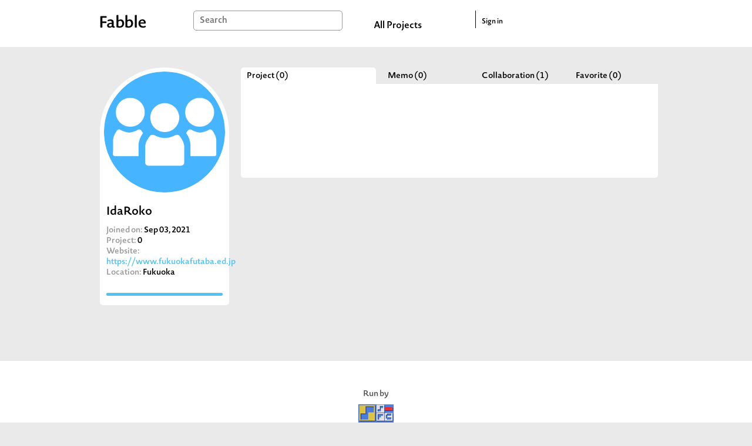

--- FILE ---
content_type: text/html; charset=utf-8
request_url: https://fabble.cc/idaroko
body_size: 5702
content:
<!DOCTYPE html><html><head><title>idaroko (IdaRoko) : Project list</title><link rel="stylesheet" href="/assets/dashboard-0b035046b8b1c338abb8e5c698a969b06b8b3ef44f4e081b41ba2515ced0fcfb.css" media="all" /><script src="https://polyfill-fastly.io/v3/polyfill.min.js?features=default"></script><script src="/assets/dashboard-be9ce7a4a76045b3cfc445f4778a463618a02d4b20040a8032d367afceccf0a1.js"></script><meta content="Fabble" property="og:site_name" /><meta content="article" property="og:type" /><meta content="https://fabble.cc/idaroko" property="og:url" /><meta content="IdaRoko on Fabble" property="og:title" /><meta content="New Platform to Share Fab Projects all over the world" property="og:description" /><meta content="https://fabble.cc/images/logo.png" property="og:image" /><meta content="400" property="og:image:width" /><meta content="300" property="og:image:height" /><meta content="1749131181871409" property="fb:app_id" /><meta name="csrf-param" content="authenticity_token" />
<meta name="csrf-token" content="jwm5flzGINxOIwPHsSQcg2EUQXtMBYm89Ini8neIj6bi4gL_9izsAKhrUznBxYpZ6KTvB6yxigc_gRSaBdMSaw" /><link href="//fonts.googleapis.com/icon?family=Material+Icons" rel="stylesheet" /></head><body>  <!-- Google tag (gtag.js) -->
  <script async src="https://www.googletagmanager.com/gtag/js?id=G-BHG5PKD2VY"></script>
  <script>
    window.dataLayer = window.dataLayer || [];
    function gtag(){dataLayer.push(arguments);}
    gtag('js', new Date());

    gtag('config', 'G-BHG5PKD2VY');
  </script>
<section id="layouts-header"><div class="inner"><div class="container"><div id="logo"><a class="logo" href="/"></a></div><div id="search-box"><form action="/search" accept-charset="UTF-8" method="get"><input type="text" name="q" id="search-form" placeholder="Search" /></form></div><div id="all-projects-link"><a href="/search">All Projects</a></div><div id="sign-in"><a href="/sessions">Sign in</a></div></div></div></section><div id="content"><div id="owners-show"><div class="left"><div class="image-wrapper"><div class="owner-avatar" style="background-image: url(&#39;/images/fallback/noavatar_300x300.png&#39;)"></div></div><div class="wrapper"><div class="owner-name">IdaRoko</div><div class="joined-on"><span>Joined on: </span>Sep 03, 2021</div><div class="makes"><div class="projects"><span>Project: </span><span class="count">0</span></div></div><div class="url"><span>Website: </span><a href="https://www.fukuokafutaba.ed.jp">https://www.fukuokafutaba.ed.jp</a></div><div class="location"><span>Location: </span>Fukuoka</div><div class="relation-wrapper"></div></div></div><div class="right"><div id="projects"><ul class="tabs tab-hotizontal"><li class="active"><a data-tab="#project-tab" href="#">Project (0)</a></li><li><a data-tab="#note-tab" href="#">Memo (0)</a></li><li><a data-tab="#collaboration-tab" href="#">Collaboration (1)</a></li><li><a data-tab="#like-tab" href="#">Favorite (0)</a></li></ul><div class="tabs-content"><div class="tabs-pane active" id="project-tab"><ul class="project-list"></ul></div><div class="tabs-pane" id="note-tab"><ul class="project-list"></ul></div><div class="tabs-pane" id="collaboration-tab"><ul class="project-list"><li class="project"><div class="text-container"><a class="title" href="/umezakinodoka/hunger">hunger　～微生物パワーで豊かな暮らし～</a><div class="horizontal-border basic-color m-b-5"></div><div class="meta"><div class="dates"><span class="created"><span class="index">Created Date: </span><span class="value"> 2021-09-10 / </span></span><span class="updated"><span class="index">updated date: </span><span class="value"> 2021-10-22</span></span></div><div class="numbers"><span class="recipe"><span class="index">Steps:</span><span class="value"> 5 / </span></span><span class="note"><span class="index">Memos:</span><span class="value"> 0</span></span></div></div><div class="horizontal-border basic-color m-b-5"></div><div class="summary">みなさん、環境問題と言われたらどのようなものを思い浮かべますか?
気候変動、大気汚染、海洋汚染、森林減少＿＿＿。
地球で生きていく上で私達人間が考え続けていかなければならない問題は無数にありますよね。
私達はそんな環境問題に視点をあて、少しでも自分達に出来ることがないかと考えました。
今回は、そこで開発したハンガーをご紹介しようと思います。</div><div class="horizontal-border basic-color m-b-5"></div></div><div class="image-container"><a class="image" href="/umezakinodoka/hunger"><img src="/uploads/figure/content/49924/small_8B551447-E752-4B6B-9F8A-C367EA0FC3BA.jpeg" /></a></div></li></ul></div><div class="tabs-pane" id="like-tab"><ul class="project-list"></ul></div></div></div></div></div></div><footer id="layouts-footer"><div class="container" id="logos"><div class="desc">Run by</div><a class="logo sfc-logo" href="http://sfc.sfc.keio.ac.jp/"></a><div class="desc">Developed by</div><a class="logo webdino-japan-logo" href="https://www.webdino.org/"></a><div class="desc">Supported by</div><div class="supporter">ファブ地球社会コンソーシアム会員企業有志</div></div><nav class="container"><a class="navi" href="/about">About</a><a class="navi" href="mailto:support@fabble.cc">Contact</a><a class="navi" href="/terms">Terms of Service</a><a class="navi" href="/privacy">Privacy Policy</a><a class="navi" href="/licenses.txt">Licenses</a><a class="navi" href="https://blog.fabble.cc/">Support Blog</a><div class="copyright">Copyright © 2014-2025 <a href="http://sfc.sfc.keio.ac.jp/">SFC*SFC</a>&nbsp;and <a href="https://www.webdino.org/">WebDINO Japan</a>. All rights reserved. </div></nav></footer><script>(function() {
  tabby.init({
    toggleActiveClass: 'active',
    contentActiveClass: 'active',
    initClass: 'js-tabby',
    callbackBefore: function(toggle, tabID) {
      return {};
    },
    callbackAfter: function(toggle, tabID) {
      return {};
    }
  });

}).call(this);
</script></body></html>

--- FILE ---
content_type: text/css
request_url: https://fabble.cc/assets/dashboard-0b035046b8b1c338abb8e5c698a969b06b8b3ef44f4e081b41ba2515ced0fcfb.css
body_size: 18079
content:
html,body,div,span,object,iframe,h1,h2,h3,h4,h5,h6,p,blockquote,pre,abbr,address,cite,code,del,dfn,em,img,ins,kbd,q,samp,small,strong,sub,sup,var,b,i,dl,dt,dd,ol,ul,li,fieldset,form,label,legend,table,caption,tbody,tfoot,thead,tr,th,td,article,aside,canvas,details,figcaption,figure,footer,header,hgroup,menu,nav,section,summary,time,mark,audio,video{margin:0;padding:0;border:0;outline:0;font-size:100%;vertical-align:baseline;background:transparent}body{line-height:1}article,aside,details,figcaption,figure,footer,header,hgroup,menu,nav,section{display:block}ul{list-style:none}blockquote,q{quotes:none}blockquote:before,blockquote:after,q:before,q:after{content:none}a{margin:0;padding:0;font-size:100%;vertical-align:baseline;background:transparent}ins{background-color:#ff9;color:#000;text-decoration:none}mark{background-color:#ff9;color:#000;font-style:italic;font-weight:bold}del{text-decoration:line-through}abbr[title],dfn[title]{border-bottom:1px dotted;cursor:help}table{border-collapse:collapse;border-spacing:0}hr{display:block;height:1px;border:0;border-top:1px solid #ccc;margin:1em 0;padding:0}input,select{vertical-align:middle}@font-face{font-family:"novelsans-light";src:url(/assets/NovelSansRdProLight-8049f42da2b93bc07abc888aedeab98ad67a471dca473ec165ab777c9bc3e623.eot) format("eot"),url(/assets/NovelSansRdProLight-8ca2b18a15b9be787ce751d8de0f7733a1d9853ca7f3560993c0876da8b62982.woff) format("woff")}@font-face{font-family:"novelsans-semibold";src:url(/assets/NovelSansRdProSemiBold-2387ed2574bb9c8a7e3beb1cea6aa0d222480f65175b0032c4d65a719c455d96.eot) format("eot"),url(/assets/NovelSansRdProSemiBold-7054e308f2fe8b2081194cb9a6c81575ef162f7fcbc26bf71225f0233f15607c.woff) format("woff")}.material-icons{font-family:'Material Icons';font-weight:normal;font-style:normal;font-size:24px;display:inline-block;width:1em;height:1em;line-height:1;text-transform:none;-webkit-font-smoothing:antialiased;text-rendering:optimizeLegibility;-moz-osx-font-smoothing:grayscale;font-feature-settings:'liga'}body{background-color:#EAEAEA;font-family:"YuGothic", "Yu Gothic", "游ゴシック", "ヒラギノ角ゴ Pro W3", "Hiragino Kaku Gothic Pro", "メイリオ", Meiryo, "ＭＳ Ｐゴシック", sans-serif}body a{color:black;text-decoration:none}body a:hover{color:black;text-decoration:none;opacity:0.6}#content{width:960px;margin:0 auto}#error_explanation{color:red}h1,h2,h3,h4,h5,h6{font-weight:normal}@font-face{font-family:"novelsans-light";src:url(/assets/NovelSansRdProLight-8049f42da2b93bc07abc888aedeab98ad67a471dca473ec165ab777c9bc3e623.eot) format("eot"),url(/assets/NovelSansRdProLight-8ca2b18a15b9be787ce751d8de0f7733a1d9853ca7f3560993c0876da8b62982.woff) format("woff")}@font-face{font-family:"novelsans-semibold";src:url(/assets/NovelSansRdProSemiBold-2387ed2574bb9c8a7e3beb1cea6aa0d222480f65175b0032c4d65a719c455d96.eot) format("eot"),url(/assets/NovelSansRdProSemiBold-7054e308f2fe8b2081194cb9a6c81575ef162f7fcbc26bf71225f0233f15607c.woff) format("woff")}.material-icons{font-family:'Material Icons';font-weight:normal;font-style:normal;font-size:24px;display:inline-block;width:1em;height:1em;line-height:1;text-transform:none;-webkit-font-smoothing:antialiased;text-rendering:optimizeLegibility;-moz-osx-font-smoothing:grayscale;font-feature-settings:'liga'}.btn{display:inline-block;padding:0 10px;background:#999999;font-family:"novelsans-semibold", "YuGothic", "Yu Gothic", "游ゴシック", "ヒラギノ角ゴ Pro W3", "Hiragino-Pro-W3", sans-serif;font-size:11px;color:white;line-height:1.75em;border-radius:5px;cursor:pointer}.btn:hover{background:#EAEAEA}.btn.disabled{background:#EAEAEA !important;cursor:default}.alert{display:block;margin-bottom:14px;padding:1.0rem;border-radius:5px}.alert.alert-primary{background-color:#cce5ff;color:#004085}.alert.alert-success{background-color:#d4edda;color:#155724}.alert.alert-danger{background-color:#f8d7da;color:#721c24}.alert.alert-warning{background-color:#fff3cd;color:#856404}.horizontal-border{width:60px;height:0px;border-bottom:1px solid}.horizontal-border.basic-color{border-color:#52C3F1}.horizontal-border.black{border-color:black}.horizontal-border.white{border-color:white}.horizontal-border.f-left{float:left}.horizontal-border.f-right{float:right}.horizontal-border.m-b-5{margin-bottom:5px}.horizontal-border.m-b-10{margin-bottom:10px}.hidden{display:none}@font-face{font-family:"novelsans-light";src:url(/assets/NovelSansRdProLight-8049f42da2b93bc07abc888aedeab98ad67a471dca473ec165ab777c9bc3e623.eot) format("eot"),url(/assets/NovelSansRdProLight-8ca2b18a15b9be787ce751d8de0f7733a1d9853ca7f3560993c0876da8b62982.woff) format("woff")}@font-face{font-family:"novelsans-semibold";src:url(/assets/NovelSansRdProSemiBold-2387ed2574bb9c8a7e3beb1cea6aa0d222480f65175b0032c4d65a719c455d96.eot) format("eot"),url(/assets/NovelSansRdProSemiBold-7054e308f2fe8b2081194cb9a6c81575ef162f7fcbc26bf71225f0233f15607c.woff) format("woff")}.material-icons{font-family:'Material Icons';font-weight:normal;font-style:normal;font-size:24px;display:inline-block;width:1em;height:1em;line-height:1;text-transform:none;-webkit-font-smoothing:antialiased;text-rendering:optimizeLegibility;-moz-osx-font-smoothing:grayscale;font-feature-settings:'liga'}#layouts-footer{width:100%;background-color:white}#layouts-footer .container{display:block;padding:30px 0;margin:0px auto;width:960px;text-align:center}#layouts-footer .container a{padding:5px 10px;font-size:14px;font-family:"novelsans-semibold", "YuGothic", "Yu Gothic", "游ゴシック", "ヒラギノ角ゴ Pro W3", "Hiragino-Pro-W3", sans-serif;color:#555555}#layouts-footer .container .navi{border-right:1px solid #52C3F1}#layouts-footer .container .navi:last-of-type{border:none}#layouts-footer .container .copyright{padding:10px 10px;font-size:14px;font-family:"novelsans-semibold", "YuGothic", "Yu Gothic", "游ゴシック", "ヒラギノ角ゴ Pro W3", "Hiragino-Pro-W3", sans-serif;color:#555555}#layouts-footer .container .copyright a{padding:0}#layouts-footer #logos{padding:45px 0 0}#layouts-footer #logos .desc{padding:5px 10px;font-size:14px;font-family:"novelsans-semibold", "YuGothic", "Yu Gothic", "游ゴシック", "ヒラギノ角ゴ Pro W3", "Hiragino-Pro-W3", sans-serif;color:#555555}#layouts-footer #logos .logo{display:block;margin:5px auto 30px;padding:0}#layouts-footer #logos .sfc-logo{background:url(/assets/icons/sfc_logo-16302bc9b829e13ec169c97a795217d707aaff7d7ed482ef29ca848241fe4e84.png) no-repeat;width:60px;height:60px}#layouts-footer #logos .webdino-japan-logo{background:url(/assets/icons/webdino_japan_logo-77c47b369286aa982ffc5139d439ad168250289aefce6b0bef9651169b08d6f4.png) no-repeat;width:150px;height:37px}#layouts-footer #logos .trotec-logo{background:url(/assets/icons/trotec_logo-59d507b5c3d018c849a3c705dd2850e50d6bbcb2c7cb01460dc42a3e7c4ab3f3.png) no-repeat;width:150px;height:75px}#layouts-footer #logos .supporter{line-height:2em}@font-face{font-family:"novelsans-light";src:url(/assets/NovelSansRdProLight-8049f42da2b93bc07abc888aedeab98ad67a471dca473ec165ab777c9bc3e623.eot) format("eot"),url(/assets/NovelSansRdProLight-8ca2b18a15b9be787ce751d8de0f7733a1d9853ca7f3560993c0876da8b62982.woff) format("woff")}@font-face{font-family:"novelsans-semibold";src:url(/assets/NovelSansRdProSemiBold-2387ed2574bb9c8a7e3beb1cea6aa0d222480f65175b0032c4d65a719c455d96.eot) format("eot"),url(/assets/NovelSansRdProSemiBold-7054e308f2fe8b2081194cb9a6c81575ef162f7fcbc26bf71225f0233f15607c.woff) format("woff")}.material-icons{font-family:'Material Icons';font-weight:normal;font-style:normal;font-size:24px;display:inline-block;width:1em;height:1em;line-height:1;text-transform:none;-webkit-font-smoothing:antialiased;text-rendering:optimizeLegibility;-moz-osx-font-smoothing:grayscale;font-feature-settings:'liga'}#layouts-header{margin-bottom:35px;background-color:white}#layouts-header .inner{width:100%}#layouts-header .container{*zoom:1;position:relative;margin:0 auto;padding:18px 0 20px;width:960px;height:42px;font-family:"novelsans-semibold"}#layouts-header .container:before,#layouts-header .container:after{content:" ";display:table}#layouts-header .container:after{clear:both}#layouts-header #logo{float:left;margin-left:10px;padding-top:7px}#layouts-header #logo .logo{background:url(/assets/icons/logo-6bdaacd63f68c3fb509ba4aeb7896476db680b8c76653488bbd427e0f05e6a36.png) no-repeat;width:79px;height:23px;display:block}#layouts-header #all-projects-link{float:left;margin-left:57px;padding-top:18px;padding-left:10px}#layouts-header #search-box{float:left;margin-left:80px;width:240px;height:30px}#layouts-header #search-box #search-form{padding-left:10px;width:240px;height:30px;font-family:"novelsans-semibold";font-size:15px;border:solid 1px #999999;border-radius:5px}#layouts-header #tools{float:right}#layouts-header #tools .user{display:inline-block;vertical-align:top;padding:5px 0 0 5px;margin-right:20px;width:auto;min-width:140px;height:25px}#layouts-header #tools .user .avatar{display:inline-block;vertical-align:bottom}#layouts-header #tools .user .avatar .avator-thumb{width:35px;height:35px;border-radius:35px;border:solid 3px #999999;margin:-3px}#layouts-header #tools .user .avatar .avator-thumb img{max-width:100%;height:auto}#layouts-header #tools .user .name{display:inline-block;vertical-align:top;margin-top:10px;margin-left:10px;font-size:15px;line-height:21px}#layouts-header #tools .box{position:relative;display:inline-block;padding:18px 0px 12px 10px;text-align:right;width:168px;height:12px;border-left:solid 1px #52C3F1}#layouts-header #tools .box .icon{display:inline-block;margin-top:-12px;margin-right:10px;width:32px;height:32px}#layouts-header #tools .box .create-project{background:url(/assets/icons/create_project-42079b0d7719d3a564f8c874eb54ad58a49c1b141a9e01ef1333dd7062f6c29d.png) no-repeat;width:32px;height:32px}#layouts-header #tools .box .show-notifications{background:url(/assets/icons/notifications-5ae2b8e692950baddc7934258f060477762b9e5ade88c915b1c1647e66827938.png) no-repeat;width:32px;height:32px}#layouts-header #tools .box .settings{background:url(/assets/icons/settings-517bdc22705707a2c6dddb9ad0df19113df7bf62d1c7af02c31c9d36dfea9c30.png) no-repeat;width:32px;height:32px}#layouts-header #tools .box .logout{background:url(/assets/icons/logout-c78489b60f514c0cf8e6163f07b39db5090c91ad943c491921a2835b4c7b0b55.png) no-repeat;width:32px;height:32px}#layouts-header #tools .box .notifications-badge{position:absolute;top:18px;left:64px;width:16px;height:16px;border:1px solid #52C3F1;border-radius:16px;background:#52C3F1;position:absolute}#layouts-header #tools .box .notifications-badge .inner{margin-top:4px;text-align:center;font-size:10px;color:white}#layouts-header #sign-in{float:right;padding:9px 0 0 10px;width:300px;font-size:12px;line-height:21px;border-left:1px solid #000}#layouts-header #notifications-index{position:absolute;right:0px;top:60px;width:250px;max-height:320px;overflow:scroll;background:white;border-radius:5px;border:1px solid #52C3F1;z-index:9999}#layouts-header #notifications-index.hidden{display:none}#layouts-header #notifications-index .mark-all-as-read{position:relative;width:100%;height:40px;padding-bottom:10px;background:#52C3F1;cursor:pointer}#layouts-header #notifications-index .mark-all-as-read:hover{opacity:0.6}#layouts-header #notifications-index .mark-all-as-read .container{display:block;margin:0 auto;width:180px;height:100%;padding:20px 0;font-family:"novelsans-semibold";font-size:14px;color:white}#layouts-header #notifications-index .mark-all-as-read .container:before{background:url(/assets/icons/mark_as_read-f1b760d6aa98fc560cb5b45393eacff6fb56319d93b17613f59fde1c78f3781c.png) no-repeat;width:32px;height:32px;display:inline-block;vertical-align:top;margin-top:-12px;padding-right:5px}#layouts-header #notifications-index .notifications{position:relative}#layouts-header #notifications-index .notifications .notification{margin:0 10px;width:230px;border-bottom:1px solid #52C3F1}#layouts-header #notifications-index .notifications .notification:last-child{border:none}#layouts-header #notifications-index .notifications .notification .container{display:table;margin:0px auto;padding:10px 0px 5px;width:230px;font-family:"novelsans-semibold"}#layouts-header #notifications-index .notifications .notification .container .avatar-wrapper{display:table-cell}#layouts-header #notifications-index .notifications .notification .container .avatar-wrapper .avatar{margin:-2px;border:2px solid #999999;border-radius:30px;width:30px;height:30px}#layouts-header #notifications-index .notifications .notification .container .body{display:table-cell;padding-left:10px;vertical-align:top;font-size:12px;line-height:1.5}#content.recipe-layout{*zoom:1}#content.recipe-layout:before,#content.recipe-layout:after{content:" ";display:table}#content.recipe-layout:after{clear:both}#content.recipe-layout main{width:720px}#content.recipe-layout #project-summary{*zoom:1;margin-bottom:30px}#content.recipe-layout #project-summary:before,#content.recipe-layout #project-summary:after{content:" ";display:table}#content.recipe-layout #project-summary:after{clear:both}@font-face{font-family:"novelsans-light";src:url(/assets/NovelSansRdProLight-8049f42da2b93bc07abc888aedeab98ad67a471dca473ec165ab777c9bc3e623.eot) format("eot"),url(/assets/NovelSansRdProLight-8ca2b18a15b9be787ce751d8de0f7733a1d9853ca7f3560993c0876da8b62982.woff) format("woff")}@font-face{font-family:"novelsans-semibold";src:url(/assets/NovelSansRdProSemiBold-2387ed2574bb9c8a7e3beb1cea6aa0d222480f65175b0032c4d65a719c455d96.eot) format("eot"),url(/assets/NovelSansRdProSemiBold-7054e308f2fe8b2081194cb9a6c81575ef162f7fcbc26bf71225f0233f15607c.woff) format("woff")}.material-icons{font-family:'Material Icons';font-weight:normal;font-style:normal;font-size:24px;display:inline-block;width:1em;height:1em;line-height:1;text-transform:none;-webkit-font-smoothing:antialiased;text-rendering:optimizeLegibility;-moz-osx-font-smoothing:grayscale;font-feature-settings:'liga'}#layouts-setting-links{display:inline-block;vertical-align:top;width:210px;height:auto;margin:20px 20px 60px 0;font-family:helvetica, "YuGothic", "Yu Gothic", "游ゴシック", "ヒラギノ角ゴ Pro W3", "Hiragino Kaku Gothic Pro", "メイリオ", Meiryo, "ＭＳ Ｐゴシック", sans-serif;font-size:16px}#layouts-setting-links .account{display:block;margin-bottom:10px;padding:10px;font-family:"novelsans-semibold", "YuGothic", "Yu Gothic", "游ゴシック", "ヒラギノ角ゴ Pro W3", "Hiragino-Pro-W3", sans-serif;font-size:14px;border-radius:5px;background-color:#52C3F1}#layouts-setting-links .account .title{display:inline-block;padding:10px 0 20px;color:white}#layouts-setting-links .account .user .inner .avatar,#layouts-setting-links .account .group .inner .avatar{margin:auto;max-width:30px;max-height:30px;border-radius:30px;border:1px solid #999999}#layouts-setting-links .account .user .inner .name,#layouts-setting-links .account .group .inner .name{display:inline-block;vertical-align:top;margin:10px 0 0 10px;word-break:break-all}#layouts-setting-links .account .user .inner{padding:10px;border-radius:5px;background-color:white}#layouts-setting-links .account .groups{border-radius:5px;background-color:white}#layouts-setting-links .account .groups .inner{margin:0 10px;padding:10px 0;border-bottom:1px solid #000}#layouts-setting-links .account .groups .inner .name{max-width:120px}#layouts-setting-links .account .groups a:last-child .inner{border-bottom:none}#layouts-setting-links .groups-account .title{width:165px}#layouts-setting-links .groups-account .create-group-btn{display:inline-block;height:24px;vertical-align:top;margin-top:3px}@font-face{font-family:"novelsans-light";src:url(/assets/NovelSansRdProLight-8049f42da2b93bc07abc888aedeab98ad67a471dca473ec165ab777c9bc3e623.eot) format("eot"),url(/assets/NovelSansRdProLight-8ca2b18a15b9be787ce751d8de0f7733a1d9853ca7f3560993c0876da8b62982.woff) format("woff")}@font-face{font-family:"novelsans-semibold";src:url(/assets/NovelSansRdProSemiBold-2387ed2574bb9c8a7e3beb1cea6aa0d222480f65175b0032c4d65a719c455d96.eot) format("eot"),url(/assets/NovelSansRdProSemiBold-7054e308f2fe8b2081194cb9a6c81575ef162f7fcbc26bf71225f0233f15607c.woff) format("woff")}.material-icons{font-family:'Material Icons';font-weight:normal;font-style:normal;font-size:24px;display:inline-block;width:1em;height:1em;line-height:1;text-transform:none;-webkit-font-smoothing:antialiased;text-rendering:optimizeLegibility;-moz-osx-font-smoothing:grayscale;font-feature-settings:'liga'}@font-face{font-family:"novelsans-light";src:url(/assets/NovelSansRdProLight-8049f42da2b93bc07abc888aedeab98ad67a471dca473ec165ab777c9bc3e623.eot) format("eot"),url(/assets/NovelSansRdProLight-8ca2b18a15b9be787ce751d8de0f7733a1d9853ca7f3560993c0876da8b62982.woff) format("woff")}@font-face{font-family:"novelsans-semibold";src:url(/assets/NovelSansRdProSemiBold-2387ed2574bb9c8a7e3beb1cea6aa0d222480f65175b0032c4d65a719c455d96.eot) format("eot"),url(/assets/NovelSansRdProSemiBold-7054e308f2fe8b2081194cb9a6c81575ef162f7fcbc26bf71225f0233f15607c.woff) format("woff")}.material-icons{font-family:'Material Icons';font-weight:normal;font-style:normal;font-size:24px;display:inline-block;width:1em;height:1em;line-height:1;text-transform:none;-webkit-font-smoothing:antialiased;text-rendering:optimizeLegibility;-moz-osx-font-smoothing:grayscale;font-feature-settings:'liga'}#owners-show{*zoom:1;margin-bottom:60px}#owners-show:before,#owners-show:after{content:" ";display:table}#owners-show:after{clear:both}#owners-show .left{float:left;margin-left:10px;width:220px;font-family:"novelsans-semibold", "YuGothic", "Yu Gothic", "游ゴシック", "ヒラギノ角ゴ Pro W3", "Hiragino-Pro-W3", sans-serif}#owners-show .left .image-wrapper{display:block;width:220px;height:220px}#owners-show .left .image-wrapper .owner-avatar{position:relative;border-radius:206px;width:206px;height:206px;border:7px solid white;background-position:center center;background-size:cover;z-index:11111}#owners-show .left .wrapper{display:block;margin-top:-103px;padding-top:103px;padding-bottom:1px;width:220px;background-color:white;font-size:14px;line-height:18px;border-radius:5px}#owners-show .left .wrapper .owner-name{margin:15px auto 10px;width:198px;font-size:20px;line-height:1.2;word-break:break-all}#owners-show .left .wrapper .joined-on,#owners-show .left .wrapper .url,#owners-show .left .wrapper .location{margin:0 auto;width:198px}#owners-show .left .wrapper .joined-on span,#owners-show .left .wrapper .url span,#owners-show .left .wrapper .location span{color:#999999}#owners-show .left .wrapper .joined-on a,#owners-show .left .wrapper .url a,#owners-show .left .wrapper .location a{color:#52C3F1}#owners-show .left .wrapper .makes{margin:0 auto;width:198px;color:#999999}#owners-show .left .wrapper .makes .count{color:black}#owners-show .left .wrapper .relation-wrapper{display:block;margin:25px auto 15px;padding-bottom:5px;width:198px;background:#52C3F1;border-radius:5px}#owners-show .left .wrapper .relation-wrapper .title{display:inline-block;padding:15px 10px 10px;width:145px;font-weight:500;font-size:14px;line-height:1.2;color:white}#owners-show .left .wrapper .relation-wrapper .create-group-btn{display:inline-block;height:24px;vertical-align:top;margin-top:9px}#owners-show .left .wrapper .relation-wrapper .members,#owners-show .left .wrapper .relation-wrapper .groups{margin:0 auto 20px;width:179px;font-size:12px;line-height:16px;border-radius:5px;color:black;background-color:white}#owners-show .left .wrapper .relation-wrapper .members .member,#owners-show .left .wrapper .relation-wrapper .members .group,#owners-show .left .wrapper .relation-wrapper .groups .member,#owners-show .left .wrapper .relation-wrapper .groups .group{margin:5px;padding:10px 0px;width:169px;border-bottom:1px solid #999999}#owners-show .left .wrapper .relation-wrapper .members .member .name,#owners-show .left .wrapper .relation-wrapper .members .group .name,#owners-show .left .wrapper .relation-wrapper .groups .member .name,#owners-show .left .wrapper .relation-wrapper .groups .group .name{display:inline-block;position:relative;vertical-align:top;top:10px;margin-left:15px;padding-bottom:10px;max-width:120px;word-break:break-all}#owners-show .left .wrapper .relation-wrapper .members .member-avatar,#owners-show .left .wrapper .relation-wrapper .members .group-avatar,#owners-show .left .wrapper .relation-wrapper .groups .member-avatar,#owners-show .left .wrapper .relation-wrapper .groups .group-avatar{display:inline-block;max-width:30px;max-height:30px;border-radius:30px;border:1px solid white;margin:-1px}#owners-show .left .wrapper .relation-wrapper .members a:last-child .member,#owners-show .left .wrapper .relation-wrapper .members a:last-child .group,#owners-show .left .wrapper .relation-wrapper .groups a:last-child .member,#owners-show .left .wrapper .relation-wrapper .groups a:last-child .group{border:none}#owners-show .right{float:left;margin-left:20px;width:710px;font-family:"novelsans-semibold", "YuGothic", "Yu Gothic", "游ゴシック", "ヒラギノ角ゴ Pro W3", "Hiragino-Pro-W3", sans-serif}#owners-show .right .tabs li{display:inline-block;margin-right:10px;padding-left:10px;width:140px;height:28px;background-color:#EAEAEA;font-size:14px;line-height:1.75em;border-radius:5px 5px 0 0}#owners-show .right .tabs li.active{width:220px;background-color:white}#owners-show .right .tabs li:last-child{margin-right:0}#owners-show .right .tabs li a{position:relative;top:3px}#owners-show .right .tabs-content{padding:20px 10px 125px;width:690px;background-color:white;border-radius:0 0 5px 5px}#owners-show .right .tabs-content .tabs-pane{width:100%}#owners-show .right .tabs-content .tabs-pane .project-list{margin-top:15px}#owners-show .right .tabs-content .tabs-pane .project-list .project{margin-bottom:30px;padding-top:10px;width:100%;border-top:1px solid #555555}#owners-show .right .tabs-content .tabs-pane .project-list .project:last-of-type{padding-bottom:30px;border-bottom:1px solid #555555}#owners-show .right .tabs-content .tabs-pane .project-list .project .image-container{display:inline-block;margin-left:20px;max-width:210px}#owners-show .right .tabs-content .tabs-pane .project-list .project .image-container .image{display:block;margin-bottom:10px;max-width:100%}#owners-show .right .tabs-content .tabs-pane .project-list .project .image-container .image img{max-width:100%}#owners-show .right .tabs-content .tabs-pane .project-list .project .image-container .btn{padding:2px 0px 0px 3px;width:77px;height:23px;font-size:12px;color:white;background:#999999}#owners-show .right .tabs-content .tabs-pane .project-list .project .image-container .edit:before{content:url(/images/project/edit_image.png);position:relative;top:2px;padding-right:5px;padding-left:5px}#owners-show .right .tabs-content .tabs-pane .project-list .project .image-container .delete:before{content:url(/images/project/delete_image.png);position:relative;top:2px;padding-right:5px;padding-left:5px}#owners-show .right .tabs-content .tabs-pane .project-list .project .text-container{display:inline-block;vertical-align:top;margin-top:-10px;width:460px}#owners-show .right .tabs-content .tabs-pane .project-list .project .text-container .private-project{display:inline-block;padding:5px;margin:5px 0 -5px -2px;border-radius:5px;background-color:red;color:white;text-align:center}#owners-show .right .tabs-content .tabs-pane .project-list .project .text-container .title{display:block;margin-top:10px;margin-bottom:5px;font-family:"novelsans-light", "YuGothic", "Yu Gothic", "游ゴシック", "ヒラギノ角ゴ Pro W3", "Hiragino-Pro-W3", sans-serif;font-size:20px;line-height:1.2;font-weight:normal}#owners-show .right .tabs-content .tabs-pane .project-list .project .text-container .meta{width:100%;margin-bottom:5px;font-size:12px;line-height:1.2;color:black}#owners-show .right .tabs-content .tabs-pane .project-list .project .text-container .meta .dates{margin-bottom:5px}#owners-show .right .tabs-content .tabs-pane .project-list .project .text-container .meta .index{color:#999999}#owners-show .right .tabs-content .tabs-pane .project-list .project .text-container .summary{margin-bottom:5px;font-family:"novelsans-light", "YuGothic", "Yu Gothic", "游ゴシック", "ヒラギノ角ゴ Pro W3", "Hiragino-Pro-W3", sans-serif;font-size:14px;line-height:22px;color:black;word-wrap:break-word}#owners-show .right .tabs-content .tabs-pane .project-list .project .text-container .tags{line-height:18px;font-size:10px;font-weight:500}#owners-show .right .tabs-content .tabs-pane .project-list .project .text-container .tags .tag{margin-right:5px;font-weight:700}@font-face{font-family:"novelsans-light";src:url(/assets/NovelSansRdProLight-8049f42da2b93bc07abc888aedeab98ad67a471dca473ec165ab777c9bc3e623.eot) format("eot"),url(/assets/NovelSansRdProLight-8ca2b18a15b9be787ce751d8de0f7733a1d9853ca7f3560993c0876da8b62982.woff) format("woff")}@font-face{font-family:"novelsans-semibold";src:url(/assets/NovelSansRdProSemiBold-2387ed2574bb9c8a7e3beb1cea6aa0d222480f65175b0032c4d65a719c455d96.eot) format("eot"),url(/assets/NovelSansRdProSemiBold-7054e308f2fe8b2081194cb9a6c81575ef162f7fcbc26bf71225f0233f15607c.woff) format("woff")}.material-icons{font-family:'Material Icons';font-weight:normal;font-style:normal;font-size:24px;display:inline-block;width:1em;height:1em;line-height:1;text-transform:none;-webkit-font-smoothing:antialiased;text-rendering:optimizeLegibility;-moz-osx-font-smoothing:grayscale;font-feature-settings:'liga'}@font-face{font-family:"novelsans-light";src:url(/assets/NovelSansRdProLight-8049f42da2b93bc07abc888aedeab98ad67a471dca473ec165ab777c9bc3e623.eot) format("eot"),url(/assets/NovelSansRdProLight-8ca2b18a15b9be787ce751d8de0f7733a1d9853ca7f3560993c0876da8b62982.woff) format("woff")}@font-face{font-family:"novelsans-semibold";src:url(/assets/NovelSansRdProSemiBold-2387ed2574bb9c8a7e3beb1cea6aa0d222480f65175b0032c4d65a719c455d96.eot) format("eot"),url(/assets/NovelSansRdProSemiBold-7054e308f2fe8b2081194cb9a6c81575ef162f7fcbc26bf71225f0233f15607c.woff) format("woff")}.material-icons{font-family:'Material Icons';font-weight:normal;font-style:normal;font-size:24px;display:inline-block;width:1em;height:1em;line-height:1;text-transform:none;-webkit-font-smoothing:antialiased;text-rendering:optimizeLegibility;-moz-osx-font-smoothing:grayscale;font-feature-settings:'liga'}@font-face{font-family:"novelsans-light";src:url(/assets/NovelSansRdProLight-8049f42da2b93bc07abc888aedeab98ad67a471dca473ec165ab777c9bc3e623.eot) format("eot"),url(/assets/NovelSansRdProLight-8ca2b18a15b9be787ce751d8de0f7733a1d9853ca7f3560993c0876da8b62982.woff) format("woff")}@font-face{font-family:"novelsans-semibold";src:url(/assets/NovelSansRdProSemiBold-2387ed2574bb9c8a7e3beb1cea6aa0d222480f65175b0032c4d65a719c455d96.eot) format("eot"),url(/assets/NovelSansRdProSemiBold-7054e308f2fe8b2081194cb9a6c81575ef162f7fcbc26bf71225f0233f15607c.woff) format("woff")}.material-icons{font-family:'Material Icons';font-weight:normal;font-style:normal;font-size:24px;display:inline-block;width:1em;height:1em;line-height:1;text-transform:none;-webkit-font-smoothing:antialiased;text-rendering:optimizeLegibility;-moz-osx-font-smoothing:grayscale;font-feature-settings:'liga'}#basic-informations{*zoom:1;margin:0 70px 60px;width:820px;position:relative}#basic-informations:before,#basic-informations:after{content:" ";display:table}#basic-informations:after{clear:both}#basic-informations .private-project{position:absolute;top:5px;left:-60px;padding:5px;height:10px;color:white;font-family:"novelsans-semibold", "YuGothic", "Yu Gothic", "游ゴシック", "ヒラギノ角ゴ Pro W3", "Hiragino-Pro-W3", sans-serif;font-size:12px;background:#52C3F1;border-radius:5px}#basic-informations .header{min-height:40px}#basic-informations .header .title{margin:0;width:100%;height:auto;min-height:40px;font-family:"novelsans-light", "YuGothic", "Yu Gothic", "游ゴシック", "ヒラギノ角ゴ Pro W3", "Hiragino-Pro-W3", sans-serif;font-size:25px;font-weight:normal;line-height:1.2;word-wrap:break-word}#basic-informations .header .meta{font-family:"novelsans-semibold", "YuGothic", "Yu Gothic", "游ゴシック", "ヒラギノ角ゴ Pro W3", "Hiragino-Pro-W3", sans-serif;font-size:14px;line-height:1.2;color:black}#basic-informations .header .meta .left{display:inline-block;width:630px;height:70px}#basic-informations .header .meta .left .dates{margin-bottom:5px}#basic-informations .header .meta .left .dates .index{color:#999999}#basic-informations .header .meta .left .dates .slash{margin:0 2px 0 5px;color:#999999}#basic-informations .header .meta .left .line{margin-bottom:5px}#basic-informations .header .meta .left .line label{display:inline-block;color:#999999}#basic-informations .header .meta .left .line .tags{display:inline-block}#basic-informations .header .meta .left .line .tags .tag{display:inline-block;height:25px;margin-left:10px}#basic-informations .header .meta .left .line .tags .tag a{color:black}#basic-informations .header .meta .left .line .tags .tag .delete-tag{background:url(/assets/icons/delete_tag-fb45248ae0c8e116f3a219de2a7cb505ca3fcc3f211c25001761ae42f992b6e0.png) no-repeat;display:inline-block;position:relative;top:-5px;margin-left:0px;width:9px;height:9px;cursor:pointer}#basic-informations .header .meta .left .line #tag-form{display:none}#basic-informations .header .meta .left .line #tag-form .btn{border:none;background-color:#52C3F1;color:white}#basic-informations .header .meta .left .line #show-tag-form{display:inline-block;margin-left:10px;background:#999999;color:white}#basic-informations .header .meta .left .line #show-tag-form .textfield{width:120px}#basic-informations .header .meta .right{display:inline-block;position:relative;vertical-align:top;width:190px;height:70px}#basic-informations .body{width:100%}#basic-informations .body figure.visual{margin:0;width:100%;height:460px;background-color:#EAEAEA;overflow:hidden;border:none;border-radius:0px;box-shadow:none}#basic-informations .body figure.visual img{cursor:pointer;width:100%}#basic-informations .body figure.visual img:hover{opacity:0.8}#basic-informations .body figure.visual iframe{width:100%;height:100%}#basic-informations .body figure.visual>img{width:100%}#basic-informations .body .members{display:inline-block;margin-top:30px;width:100%}#basic-informations .body .members .title{font-family:"novelsans-semibold", "YuGothic", "Yu Gothic", "游ゴシック", "ヒラギノ角ゴ Pro W3", "Hiragino-Pro-W3", sans-serif;font-size:14px;color:#999999;text-decoration:underline}#basic-informations .body .members .collaborators{display:inline-block}#basic-informations .body .members .owner,#basic-informations .body .members .collaborator{margin-top:20px;display:inline-block;margin-right:20px}#basic-informations .body .members .owner .thumb-wrapper,#basic-informations .body .members .collaborator .thumb-wrapper{display:inline-block;width:64px;height:64px}#basic-informations .body .members .owner .thumb-wrapper .thumb,#basic-informations .body .members .collaborator .thumb-wrapper .thumb{width:64px;height:64px;border-radius:64px;border:4px solid white;margin:-4px;background-position:center;background-size:cover}#basic-informations .body .license{margin-top:30px}#basic-informations .body .license .title{font-family:"novelsans-semibold", "YuGothic", "Yu Gothic", "游ゴシック", "ヒラギノ角ゴ Pro W3", "Hiragino-Pro-W3", sans-serif;font-size:14px;color:#999999;text-decoration:underline}#basic-informations .body .license .license-image{margin-top:10px;width:96px}#basic-informations .body .license .text{font-family:"novelsans-light", "YuGothic", "Yu Gothic", "游ゴシック", "ヒラギノ角ゴ Pro W3", "Hiragino-Pro-W3", sans-serif;margin-top:10px;width:100%;font-size:14px;line-height:1.2;word-break:break-all}#basic-informations .body .license .text a{color:#3BA3FE}#basic-informations .body .description{margin-top:30px;width:100%}#basic-informations .body .description .title{font-family:"novelsans-semibold", "YuGothic", "Yu Gothic", "游ゴシック", "ヒラギノ角ゴ Pro W3", "Hiragino-Pro-W3", sans-serif;font-size:14px;color:#999999;text-decoration:underline}#basic-informations .body .description .text{font-family:"novelsans-light", "YuGothic", "Yu Gothic", "游ゴシック", "ヒラギノ角ゴ Pro W3", "Hiragino-Pro-W3", sans-serif;margin-top:20px;width:100%;font-size:18px;line-height:32px;word-break:break-all}#basic-informations .body .description .text a{color:#3BA3FE}#collaborators-index{margin:0 20px;padding:20px 0}#collaborators-index h1{margin-bottom:10px;font-size:22px}#collaborators-index h2{margin:20px 0 10px;font-size:22px}#collaborators-index section{margin-bottom:30px}#collaborators-index #new_collaboration{margin-bottom:20px}#collaborators-index #new_collaboration #s2id_collaborator_name{margin:10px 20px 20px 0px;padding:1px 0;font-family:"novelsans-semibold", "YuGothic", "Yu Gothic", "游ゴシック", "ヒラギノ角ゴ Pro W3", "Hiragino-Pro-W3", sans-serif;font-size:14px}#collaborators-index #new_collaboration #s2id_collaborator_name .select2-choice{background-color:white}#collaborators-index .add-collaborator-btn{vertical-align:top;height:28px;margin-left:10px;color:white;background-color:#52C3F1;border:none}#collaborators-index #owner,#collaborators-index .collaboration{margin-bottom:10px;width:240px;display:inline-block}#collaborators-index #owner .name,#collaborators-index .collaboration .name{position:relative;vertical-align:top;margin-left:5px;top:14px;height:24px;font-size:15px}#collaborators-index #owner .remove-collaboration-btn,#collaborators-index .collaboration .remove-collaboration-btn{vertical-align:top;margin-top:3px;margin-left:5px;padding:0;border-radius:18px;width:18px;height:18px;text-align:center}#collaborators-index .back-btn{width:100%;padding:0;text-align:center;font-size:18px}#project-edit-btn{background:url(/assets/icons/edit-project-9f0bae48b600677140346fab92ba29472a518475aa0c85cfa0e8ccf336ae6244.png) no-repeat;position:absolute;top:110px;right:0;padding:0 8px 0 0;width:75px;height:75px;border-radius:5px 0 0 5px;background-repeat:no-repeat;background-color:#999999}#project-edit-btn.forked-project-tools{top:154px}section.tools{position:fixed;top:215px;right:0;padding-left:8px;width:75px;border-radius:5px 0 0 5px;background-color:white}section.tools.forked-project-tools{top:259px}section.tools #slideshow-btn,section.tools #print-btn,section.tools #fork-btn,section.tools .order-change-btn,section.tools .order-commit-btn,section.tools #share-button{display:block;width:75px;height:85px;cursor:pointer;background-repeat:no-repeat;border-bottom:1px solid #52C3F1}section.tools #slideshow-btn{background:url(/assets/icons/slideshow-9a768684cd706b728e6874aa6b273d311e0d6e28f097c93b58d0a87dcd0f2b19.png) no-repeat}section.tools #print-btn{background:url(/assets/icons/print-5da1c2baf9c0086bf03206e20fd4aabc0da7a0fed40da4b6f3b114901e3bbe1e.png) no-repeat;margin-top:10px;height:85px}section.tools #card-order-tools .order-change-btn{background:url(/assets/icons/change_order-05dbf76c3ecfd845934f6befe34920503a06dbab6438044273b26cd88688a62e.png) no-repeat;display:block}section.tools #card-order-tools .order-commit-btn{display:none;background:url(/assets/icons/commit_order-74292975fe5959ac7fccdd0a2e5457882a3ff836ddaf524554913e98f4a06799.png) no-repeat}section.tools #card-order-tools.order-changing .order-change-btn{display:none}section.tools #card-order-tools.order-changing .order-commit-btn{display:block}section.tools #recipe-cards-list{display:block;width:75px;height:auto;cursor:pointer}section.tools #recipe-cards-list .container{display:table;width:25px;height:auto;margin:25px auto}section.tools #recipe-cards-list .container .selector-column{display:table-cell;vertical-align:top;width:7px}section.tools #recipe-cards-list .container .selector-column .selector{display:block;margin-top:1px;width:0;height:0;border-top:4px solid transparent;border-bottom:4px solid transparent;border-left:7px solid #52C3F1}section.tools #recipe-cards-list .container .index-column{display:table-cell;width:10px}section.tools #recipe-cards-list .container .index-column .state-link{display:block;margin-bottom:5px;width:10px;height:10px;background-repeat:no-repeat;background-color:#52C3F1}section.tools #recipe-cards-list .container .index-column .annotation-link{display:none;margin-bottom:5px;width:10px;height:10px;background-repeat:no-repeat;background-color:#52C3F1;border-radius:10px}section.tools #recipe-cards-list .container .index-column .annotation-link.is-opened{display:block}#fork-destinations{border-radius:5px;padding:10px}#fork-destinations .fork-destination{display:inline-block;margin:15px}#fork-destinations .fork-destination .dest-name{margin-bottom:4px;white-space:nowrap;overflow:hidden}#fork-destinations .fork-destination .fork-btn{cursor:pointer;margin-bottom:10px;width:100px;height:100px;background-size:cover;background-position:center}#fork-destinations .fork-destination .fork-btn:hover{opacity:0.8}#tabs{margin-top:40px;margin-left:70px;height:28px}#tabs a:nth-child(2){margin-left:20px}#tabs .tab{*zoom:1;display:inline-block;margin-top:1px;padding-top:7px;padding-left:10px;width:390px;height:20px;background-color:#EAEAEA;font-family:"novelsans-semibold", "YuGothic", "Yu Gothic", "游ゴシック", "ヒラギノ角ゴ Pro W3", "Hiragino-Pro-W3", sans-serif;border-radius:5px 5px 0 0}#tabs .tab:before,#tabs .tab:after{content:" ";display:table}#tabs .tab:after{clear:both}#tabs .tab .count{display:inline-block;margin-top:-2px;margin-right:10px;float:right;height:20px;vertical-align:top}#tabs .tab.active{margin-top:0;height:21px;background-color:white}#tabs .tab p{font-size:14px;line-height:16px}.select2-dropdown{z-index:9999999 !important}@font-face{font-family:"novelsans-light";src:url(/assets/NovelSansRdProLight-8049f42da2b93bc07abc888aedeab98ad67a471dca473ec165ab777c9bc3e623.eot) format("eot"),url(/assets/NovelSansRdProLight-8ca2b18a15b9be787ce751d8de0f7733a1d9853ca7f3560993c0876da8b62982.woff) format("woff")}@font-face{font-family:"novelsans-semibold";src:url(/assets/NovelSansRdProSemiBold-2387ed2574bb9c8a7e3beb1cea6aa0d222480f65175b0032c4d65a719c455d96.eot) format("eot"),url(/assets/NovelSansRdProSemiBold-7054e308f2fe8b2081194cb9a6c81575ef162f7fcbc26bf71225f0233f15607c.woff) format("woff")}.material-icons{font-family:'Material Icons';font-weight:normal;font-style:normal;font-size:24px;display:inline-block;width:1em;height:1em;line-height:1;text-transform:none;-webkit-font-smoothing:antialiased;text-rendering:optimizeLegibility;-moz-osx-font-smoothing:grayscale;font-feature-settings:'liga'}.show-comments-btn{cursor:pointer;float:right;margin:0 5px;min-width:40px}.show-comments-btn:hover{opacity:0.8}.show-comments-btn .comment-icon{background:url(/assets/icons/comment-icon-ea503e4d09a633a14e8b27f494d0245851d002960bc5f0589ee96c1240874513.png) no-repeat;width:25px;height:20px;display:inline-block}.show-comments-btn .count{display:inline-block;min-width:20px;height:20px;padding-left:5px;font-size:14px;font-family:"novelsans-light", "YuGothic", "Yu Gothic", "游ゴシック", "ヒラギノ角ゴ Pro W3", "Hiragino-Pro-W3", sans-serif}.comments-wrapper{position:relative;margin-top:20px;padding:20px 0;background:#E3F6FF}.comments-wrapper.is-closed{display:none}.comments-wrapper .close-comments-btn{display:none;background:url(/assets/icons/close-comments-e1c35e26dc2fbb8ea620bc8f5285f9a6f4e16a811a486b8caea4dfa3eddbdf87.png) no-repeat;width:28px;height:29px}.comments-wrapper:not(.in-notecard){border-radius:10px}.comments-wrapper:not(.in-notecard) .close-comments-btn{cursor:pointer;display:block;position:absolute;top:13px;right:20px}.comments-wrapper:not(.in-notecard) .close-comments-btn:hover{opacity:0.8}.comments-wrapper h2{float:none;margin:0px auto;width:115px;font-size:22px;font-family:"novelsans-semibold", "YuGothic", "Yu Gothic", "游ゴシック", "ヒラギノ角ゴ Pro W3", "Hiragino-Pro-W3", sans-serif;color:#52C3F1}.comments-wrapper ul.comments{margin:10px;padding-top:10px}.comments-wrapper ul.comments li.comment{*zoom:1;margin-bottom:10px}.comments-wrapper ul.comments li.comment:before,.comments-wrapper ul.comments li.comment:after{content:" ";display:table}.comments-wrapper ul.comments li.comment:after{clear:both}.comments-wrapper ul.comments li.comment .left{float:left;margin-right:10px}.comments-wrapper ul.comments li.comment .left .avatar{margin:0 5px 5px 5px;width:55px;height:55px;border-radius:55px;border:3px solid #999999}.comments-wrapper ul.comments li.comment .right{float:left;width:calc(100% - 105px);padding:10px;border-radius:10px;font-size:12px;background-color:white}.comments-wrapper ul.comments li.comment .right .header{position:relative;padding-top:10px;border:none !important;font-family:"novelsans-semibold", "YuGothic", "Yu Gothic", "游ゴシック", "ヒラギノ角ゴ Pro W3", "Hiragino-Pro-W3", sans-serif}.comments-wrapper ul.comments li.comment .right .header .header-content{padding:4px 5px 3px;border-right:1px solid #52C3F1}.comments-wrapper ul.comments li.comment .right .header .number{color:#52C3F1}.comments-wrapper ul.comments li.comment .right .header .created-at{vertical-align:baseline;font-size:10px}.comments-wrapper ul.comments li.comment .right .header .created-at .date{font-size:12px}.comments-wrapper ul.comments li.comment .right .header .comment-tools{position:absolute;top:5px;right:0px}.comments-wrapper ul.comments li.comment .right .body{padding-bottom:5px;font-family:"novelsans-light", "YuGothic", "Yu Gothic", "游ゴシック", "ヒラギノ角ゴ Pro W3", "Hiragino-Pro-W3", sans-serif;font-size:12px;line-height:19px;word-wrap:break-word}.comments-wrapper ul.comments li.comment .right .body a{color:#3BA3FE}.comments-wrapper .comment-form .columns{display:flex;justify-content:space-between;box-sizing:border-box;padding:5px 14px;width:100%}.comments-wrapper .comment-form .columns .left{margin-right:15px}.comments-wrapper .comment-form .columns .left .avatar{width:55px;height:55px;border-radius:55px;border:3px solid #999999}.comments-wrapper .comment-form .columns .right{flex-grow:1;padding:14px;border-radius:10px;background-color:white}.comments-wrapper .comment-form .columns .right .comment-editor{resize:none;box-sizing:border-box;width:100%;margin:0 0 5px;padding:5px;border-color:#999;border-radius:5px;font-family:"novelsans-light", "YuGothic", "Yu Gothic", "游ゴシック", "ヒラギノ角ゴ Pro W3", "Hiragino-Pro-W3", sans-serif;font-size:14px;line-height:19px}.comments-wrapper .comment-form .columns .right .btn{width:100%;height:40px;margin-top:5px;vertical-align:top;border:none;background-color:#52C3F1;font-size:14px;color:white}@font-face{font-family:"novelsans-light";src:url(/assets/NovelSansRdProLight-8049f42da2b93bc07abc888aedeab98ad67a471dca473ec165ab777c9bc3e623.eot) format("eot"),url(/assets/NovelSansRdProLight-8ca2b18a15b9be787ce751d8de0f7733a1d9853ca7f3560993c0876da8b62982.woff) format("woff")}@font-face{font-family:"novelsans-semibold";src:url(/assets/NovelSansRdProSemiBold-2387ed2574bb9c8a7e3beb1cea6aa0d222480f65175b0032c4d65a719c455d96.eot) format("eot"),url(/assets/NovelSansRdProSemiBold-7054e308f2fe8b2081194cb9a6c81575ef162f7fcbc26bf71225f0233f15607c.woff) format("woff")}.material-icons{font-family:'Material Icons';font-weight:normal;font-style:normal;font-size:24px;display:inline-block;width:1em;height:1em;line-height:1;text-transform:none;-webkit-font-smoothing:antialiased;text-rendering:optimizeLegibility;-moz-osx-font-smoothing:grayscale;font-feature-settings:'liga'}@font-face{font-family:"novelsans-light";src:url(/assets/NovelSansRdProLight-8049f42da2b93bc07abc888aedeab98ad67a471dca473ec165ab777c9bc3e623.eot) format("eot"),url(/assets/NovelSansRdProLight-8ca2b18a15b9be787ce751d8de0f7733a1d9853ca7f3560993c0876da8b62982.woff) format("woff")}@font-face{font-family:"novelsans-semibold";src:url(/assets/NovelSansRdProSemiBold-2387ed2574bb9c8a7e3beb1cea6aa0d222480f65175b0032c4d65a719c455d96.eot) format("eot"),url(/assets/NovelSansRdProSemiBold-7054e308f2fe8b2081194cb9a6c81575ef162f7fcbc26bf71225f0233f15607c.woff) format("woff")}.material-icons{font-family:'Material Icons';font-weight:normal;font-style:normal;font-size:24px;display:inline-block;width:1em;height:1em;line-height:1;text-transform:none;-webkit-font-smoothing:antialiased;text-rendering:optimizeLegibility;-moz-osx-font-smoothing:grayscale;font-feature-settings:'liga'}#content{margin:35px auto}#content,main{*zoom:1}#content:before,#content:after,main:before,main:after{content:" ";display:table}#content:after,main:after{clear:both}main{float:left;width:100%}main section h1{margin-bottom:20px;height:40px;line-height:1.5em;font-size:36px;font-weight:700}article.card .title{font-size:24px;margin-bottom:18px}.card-content figure{overflow:hidden}.card-content .description{line-height:1.65}.card-content .contributors{float:right}.card-content .contributors .contributor{margin-left:10px}.btn+.btn{margin-left:4px}.first-column{float:left;padding-left:0px;width:70px}.second-column{float:left;width:560px}.third-column{float:left;width:310px}.article-column{float:left;width:820px}.fb-comments{background-color:white;border-radius:5px;padding:10px 0}@font-face{font-family:"novelsans-light";src:url(/assets/NovelSansRdProLight-8049f42da2b93bc07abc888aedeab98ad67a471dca473ec165ab777c9bc3e623.eot) format("eot"),url(/assets/NovelSansRdProLight-8ca2b18a15b9be787ce751d8de0f7733a1d9853ca7f3560993c0876da8b62982.woff) format("woff")}@font-face{font-family:"novelsans-semibold";src:url(/assets/NovelSansRdProSemiBold-2387ed2574bb9c8a7e3beb1cea6aa0d222480f65175b0032c4d65a719c455d96.eot) format("eot"),url(/assets/NovelSansRdProSemiBold-7054e308f2fe8b2081194cb9a6c81575ef162f7fcbc26bf71225f0233f15607c.woff) format("woff")}.material-icons{font-family:'Material Icons';font-weight:normal;font-style:normal;font-size:24px;display:inline-block;width:1em;height:1em;line-height:1;text-transform:none;-webkit-font-smoothing:antialiased;text-rendering:optimizeLegibility;-moz-osx-font-smoothing:grayscale;font-feature-settings:'liga'}#recipes-new,#recipes-edit{width:960px;background-color:white;border-radius:5px;margin-bottom:60px}.form-panel{box-sizing:border-box;margin:0 auto;padding:40px;max-width:480px;width:100%;background-color:#fff;border-radius:2px}.form-panel .form-panel-title{margin-bottom:1.0em;font-family:"novelsans-semibold", "YuGothic", "Yu Gothic", "游ゴシック", "ヒラギノ角ゴ Pro W3", "Hiragino-Pro-W3", sans-serif;font-size:2.0rem;text-align:center}.form-panel hr{margin:48px 0;border-top:1px solid #999999}.form-group{margin-bottom:1.5rem;font-family:"novelsans-semibold", "YuGothic", "Yu Gothic", "游ゴシック", "ヒラギノ角ゴ Pro W3", "Hiragino-Pro-W3", sans-serif}.form-group:last-child{margin-bottom:.5rem}.form-group label{display:inline-block;margin-bottom:.5rem}.form-group .form-control{display:block;box-sizing:border-box;padding:0 .5rem;border:1px solid #999999;border-radius:5px;width:100%;height:44px;font-size:16px}.form-group .btn{box-sizing:border-box;border:none;width:100%;height:44px;font-size:17px;line-height:44px;text-align:center;background-color:#aaa;transition:all 0.25s}.form-group .btn:hover{color:#fff}.form-group .btn.primary{background-color:#52C3F1}.form-group .btn.primary:hover{background-color:#89dbfc}form.project-form{font-family:"novelsans-semibold", "YuGothic", "Yu Gothic", "游ゴシック", "ヒラギノ角ゴ Pro W3", "Hiragino-Pro-W3", sans-serif}form.project-form .page-title{margin:50px 0 30px 90px;font-size:30px;line-height:1.2}form.project-form .left{display:inline-block;margin-left:10px;width:60px;font-family:"novelsans-semibold", "YuGothic", "Yu Gothic", "游ゴシック", "ヒラギノ角ゴ Pro W3", "Hiragino-Pro-W3", sans-serif;color:#999999;text-align:right}form.project-form .right{display:inline-block;vertical-align:top;margin-right:10px;margin-left:20px;width:860px}form.project-form .right .form-title{margin-bottom:10px;font-size:20px;line-height:1.2}form.project-form .right #project_title{width:540px;font-family:"novelsans-light", "YuGothic", "Yu Gothic", "游ゴシック", "ヒラギノ角ゴ Pro W3", "Hiragino-Pro-W3", sans-serif;font-size:22px;font-weight:500;margin:10px 0 50px;padding:8px 0 10px 12px;box-sizing:border-box;border:solid 1px #52C3F1;border-radius:5px}form.project-form .right #project_owner_id{width:220px;height:28px;padding-left:10px;background-color:white;font-family:"novelsans-light", "YuGothic", "Yu Gothic", "游ゴシック", "ヒラギノ角ゴ Pro W3", "Hiragino-Pro-W3", sans-serif;font-size:14px;border:solid 1px #52C3F1;border-radius:2px}form.project-form input#project_video_id{width:580px;font-size:12px}form.project-form #project-summary{*zoom:1}form.project-form #project-summary:before,form.project-form #project-summary:after{content:" ";display:table}form.project-form #project-summary:after{clear:both}form.project-form #project-summary .description{margin-top:30px}form.project-form #project-summary .description #project_description{font-family:"novelsans-light", "YuGothic", "Yu Gothic", "游ゴシック", "ヒラギノ角ゴ Pro W3", "Hiragino-Pro-W3", sans-serif;font-size:14px;padding:5px 10px;width:690px;height:120px;line-height:1.7em;border:1px solid #52C3F1;border-radius:5px}form.project-form #project-summary .license{margin-top:30px}form.project-form #project-summary .license img{width:100px;border:5px solid rgba(0,0,0,0);cursor:pointer}form.project-form #project-summary .license img.selected{border:5px solid #52C3F1;background:#52C3F1}form.project-form #project-summary .license img.unselectable{filter:brightness(60%);cursor:default}form.project-form #project-summary .license .about-license{margin-top:10px;font-family:"novelsans-light", "YuGothic", "Yu Gothic", "游ゴシック", "ヒラギノ角ゴ Pro W3", "Hiragino-Pro-W3", sans-serif;font-size:12px}form.project-form #project-summary .license .about-license a{color:#999999;text-decoration:underline}form.project-form #project-summary .access-level{margin-top:30px}form.project-form #project-summary .access-level .right{font-size:15px}form.project-form #project-summary .access-level .right label{margin-left:10px;vertical-align:bottom}form.project-form #project-summary .access-level .right input[type=checkbox]{display:none}form.project-form #project-summary .access-level .right .checkbox{box-sizing:border-box;transition:background-color 0.2s linear;position:relative;display:inline-block;margin:0 20px 8px -15px;padding:12px 12px 12px 42px;border-radius:8px;vertical-align:middle;cursor:pointer}form.project-form #project-summary .access-level .right .checkbox:hover{text-decoration:underline}form.project-form #project-summary .access-level .right .checkbox:hover:after{border-color:#52C3F1}form.project-form #project-summary .access-level .right .checkbox:before{transition:opacity 0.2s linear;position:absolute;top:50%;left:21px;display:block;margin-top:-7px;width:5px;height:9px;border-right:3px solid #52C3F1;border-bottom:3px solid #52C3F1;content:'';opacity:0;transform:rotate(45deg)}form.project-form #project-summary .access-level .right .checkbox:after{transition:border-color 0.2s linear;position:absolute;top:50%;left:15px;display:block;margin-top:-10px;width:16px;height:16px;border:2px solid #52C3F1;border-radius:5px;content:''}form.project-form #project-summary .access-level .right input[type=checkbox]:checked+.checkbox:before{opacity:1}form.project-form #project-summary .permalink{*zoom:1;margin-top:30px;font-size:15px}form.project-form #project-summary .permalink:before,form.project-form #project-summary .permalink:after{content:" ";display:table}form.project-form #project-summary .permalink:after{clear:both}form.project-form #project-summary .permalink #permalink-label{float:left;height:14px;line-height:22px}form.project-form #project-summary .permalink #project_name{position:relative;vertical-align:bottom;bottom:5px;margin-left:5px;padding:0 10px;width:250px;height:24px;font-family:"novelsans-light", "YuGothic", "Yu Gothic", "游ゴシック", "ヒラギノ角ゴ Pro W3", "Hiragino-Pro-W3", sans-serif;font-size:12px;border:1px solid #52C3F1;border-radius:5px}form.project-form #project-summary ul.figures li.figure{width:100%}form.project-form #project-summary ul.figures li.figure img{max-width:300px}form.project-form #project-summary ul.figures li.figure iframe{max-width:300px}form.project-form #project-summary ul.figures li.figure img+iframe{display:none}form.project-form #project-summary ul.figures li.figure .caution{display:inline-block;width:40%;font-size:14px;color:red}form.project-form #project-summary ul.figures li.figure .card-figure-link{width:80%}form.project-form #project-summary ul.figures .btns{display:inline-block;vertical-align:top;margin-left:20px}form.project-form #project-summary ul.figures .btns .btn{display:block;margin:0 0 5px 0;padding:2px 10px 0;width:60px;height:23px;color:white;background-color:#999999}form.project-form #project-summary ul.figures .btns .btn a{color:white}form.project-form #project-summary ul.figures .btns .edit:before{content:url(/images/project/edit_image.png);position:relative;top:3px;padding-right:5px}form.project-form #project-summary ul.figures .btns .delete:before{content:url(/images/project/delete_image.png);position:relative;top:3px;padding-right:5px}form.project-form #project-summary ul.figures .card-figure-content,form.project-form #project-summary ul.figures .card-figure-link{display:none}form.project-form #project-summary ul.figures .add-image,form.project-form #project-summary ul.figures .add-video,form.project-form #project-summary ul.figures .remove-all-figures{vertical-align:top;margin-top:20px;padding:2px 10px 0;width:140px;height:23px;color:#999999;background-color:white;border:1px solid #999999}form.project-form #project-summary ul.figures .add-image:before{content:url(/images/project/add.png);position:relative;top:3px;padding-right:5px}form.project-form #project-summary ul.figures .add-video{padding-top:3px}form.project-form #project-summary ul.figures .add-video:before{content:url(/images/project/add_movie.png);position:relative;top:2px;padding-right:5px}form.project-form #project-summary ul.figures .remove-all-figures{padding-top:0;height:25px}form.project-form #project-summary ul.figures .remove-all-figures:before{content:url(/images/project/remove_all_images.png);position:relative;top:4px;padding-right:5px}form.project-form #project-summary ul.figures.hide-add-buttons a.add-image,form.project-form #project-summary ul.figures.hide-add-buttons .add-video{display:none}form.project-form #filesize-caution{display:none;margin-top:40px;color:red;font-size:21px}form.project-form .buttons{margin:55px 90px}form.project-form .buttons .submit{width:180px;height:40px;background:#52C3F1;border:none;color:white;font-size:18px}form.project-form .buttons .submit .icon{position:relative;top:6px;left:4px;padding-right:15px}form.project-form .buttons .cancel{vertical-align:bottom;margin-left:15px;width:66px;height:25px;padding:5px 0px 0px 3px;font-size:12px}form.project-form .buttons .cancel:before{content:url(/images/project/cancel.png);position:relative;top:3px;padding-right:3px;padding-left:3px}form.project-form .buttons #delete-btn{vertical-align:bottom;margin-left:15px;padding:5px 0px 0px 3px;width:112px;height:25px;font-size:12px}form.project-form .buttons #delete-btn:before{content:url(/images/project/delete_project.png);position:relative;top:2px;padding-right:5px;padding-left:5px}@font-face{font-family:"novelsans-light";src:url(/assets/NovelSansRdProLight-8049f42da2b93bc07abc888aedeab98ad67a471dca473ec165ab777c9bc3e623.eot) format("eot"),url(/assets/NovelSansRdProLight-8ca2b18a15b9be787ce751d8de0f7733a1d9853ca7f3560993c0876da8b62982.woff) format("woff")}@font-face{font-family:"novelsans-semibold";src:url(/assets/NovelSansRdProSemiBold-2387ed2574bb9c8a7e3beb1cea6aa0d222480f65175b0032c4d65a719c455d96.eot) format("eot"),url(/assets/NovelSansRdProSemiBold-7054e308f2fe8b2081194cb9a6c81575ef162f7fcbc26bf71225f0233f15607c.woff) format("woff")}.material-icons{font-family:'Material Icons';font-weight:normal;font-style:normal;font-size:24px;display:inline-block;width:1em;height:1em;line-height:1;text-transform:none;-webkit-font-smoothing:antialiased;text-rendering:optimizeLegibility;-moz-osx-font-smoothing:grayscale;font-feature-settings:'liga'}#index{font-family:"novelsans-semibold", "YuGothic", "Yu Gothic", "游ゴシック", "ヒラギノ角ゴ Pro W3", "Hiragino-Pro-W3", sans-serif;margin-top:-35px;width:100%;background-color:#EAEAEA}#index .label{margin:0 auto;bottom:0;padding-top:15px;width:200px;height:25px;background-color:white;text-align:center;font-size:18px;border-radius:5px 5px 0 0}#index .project-cards{display:flex;flex-wrap:wrap;justify-content:space-between;max-width:1200px}#index .project-card{position:relative;margin-bottom:20px;min-width:0;width:288px;height:313px;background-color:white}#index .project-card a:hover .project-cover .hover-layer{opacity:1}#index .project-card .project-cover{position:relative}#index .project-card .project-cover .hover-layer{position:absolute;top:0;right:0;bottom:0;left:0;z-index:1;padding:80px 70px;background-color:rgba(0,0,0,0.6);color:white;transition:all .3s;opacity:0}#index .project-card .project-cover .hover-layer .steps_and_memos{margin-bottom:.4em}#index .project-card .project-cover .hover-layer .liked .count{margin-left:3px}#index .project-card .project-cover .img{width:288px;height:190px;background-size:cover;background-position:center}#index .project-card .project-cover .project-cover-dummy{position:relative;width:288px;height:190px;background-color:#EAEAEA}#index .project-card .project-cover .project-cover-dummy:after{content:"PROJECT";position:absolute;top:0;right:0;bottom:0;left:0;display:flex;justify-content:center;align-items:center;font-size:20px;color:white}#index .project-card .project-spec{position:relative;height:123px}#index .project-card .project-spec .project-outline{padding:14px 15px 0}#index .project-card .project-spec .project-outline .project-title{margin-bottom:0.6em;width:100%;line-height:1.25em;font-weight:bold;white-space:nowrap;overflow:hidden;text-overflow:ellipsis}#index .project-card .project-spec .project-outline .project-description{position:relative;width:100%;height:3.0em;line-height:1.5em;font-size:13px;color:#999999;overflow:hidden}#index .project-card .project-spec .project-outline .project-description:before,#index .project-card .project-spec .project-outline .project-description:after{position:absolute}#index .project-card .project-spec .project-outline .project-description:before{content:"...";bottom:0;right:0}#index .project-card .project-spec .project-outline .project-description:after{content:"";height:100%;width:100%;background-color:white}#index .project-card .project-spec .project-meta{position:absolute;bottom:0;left:0;border-top:1px solid #EAEAEA;width:100%;height:33px;color:#999999}#index .project-card .project-spec .project-meta .project-views{position:absolute;bottom:0;left:15px;font-size:12px;line-height:33px}#index .project-card .project-spec .project-meta .project-views .material-icons{position:relative;top:5px;margin-right:4px;font-size:20px;font-weight:normal}#index .project-card .project-spec .project-meta .project-date{position:absolute;bottom:0;right:15px;font-size:12px;line-height:33px}#index .project-card .project-rank{position:absolute;z-index:10;top:-10px;left:-8px;box-sizing:border-box;padding-top:13px;width:40px;height:46px;background:url(/assets/icons/ranking-badge-ordinary-765b29d954c400c7c8b95c339b7420b3c1642fc69320bccc219032ae7f927523.png) no-repeat;background-size:100%;color:white;text-align:center}#index .project-card .project-rank.gold{background-image:url(/assets/icons/ranking-badge-gold-d4a75fc2366f82056be4fef7f6d59306355192443fb3542c6649522d2fa59d36.png)}#index .project-card .project-rank.silver{background-image:url(/assets/icons/ranking-badge-silver-f2c95c6a32ff7bdd08d1208299f89becf640a016d924088f4f599392970caa02.png)}#index .project-card .project-rank.bronze{background-image:url(/assets/icons/ranking-badge-bronze-f008631ede6a34da78d63d5c2921178ac6a870d60560d76ee94a508ea1923faf.png)}#index .project-card .project-author{position:absolute;z-index:5;top:10px;right:10px}#index .project-card .project-author a{display:block}#index .project-card .project-author a .icon{box-sizing:border-box;border:2px solid #fff;border-radius:50%;width:44px;height:44px;background-size:cover;background-position:center}#index .lang-jp{display:none}#index .lang-en{display:block}#index #lang{position:absolute;right:30px;top:62px;z-index:2147483647;font-weight:normal;font-size:12px}#index #lang .lang{cursor:pointer}#index #lang .lang:hover{opacity:0.6}#index #lang .lang.is-selected{cursor:default;color:#999999}#index #lang .lang.is-selected:hover{opacity:1.0}#index #splash-wrapper{background-size:contain;background-color:#EAEAEA;border-bottom:2px solid white}#index #splash-wrapper .container{position:relative;margin:0 auto;width:980px;height:270px;padding:230px 0 60px}#index #splash-wrapper .container .text-en{width:880px;text-align:center;-moz-text-align-last:none;text-align-last:none}#index #splash-wrapper .container .text-jp{width:680px;text-align:justify;-moz-text-align-last:justify;text-align-last:justify;text-justify:inter-ideograph}#index #splash-wrapper .container .text{margin:0 auto;height:100px;color:white;line-height:1.2;background-color:rgba(128,128,128,0.5)}#index #splash-wrapper .container .text .main-copy{font-size:50px;font-weight:normal;text-align:center;letter-spacing:1px}#index #splash-wrapper .container .text .sub-copy{margin:20px auto;height:auto;font-size:20px}#index #splash-wrapper .container .sign-up{position:absolute;right:40px;bottom:35px;z-index:100}#index #splash-wrapper .container .sign-up .sign-up-btn{display:inline-block;background:url(/assets/icons/signup-af54cf63f7427d5d1cb79696d2134eff2aa0e87f2ab661f50ba2bdd8e2827849.png) no-repeat;height:181px;width:181px}#index #splash-wrapper .container .sign-up .sign-up-btn-jp{display:inline-block;background:url(/assets/icons/signup_jp-dfdc12990c0e70bd366737514610174a436dbd368dbb14e694578779fcef86b2.png) no-repeat;height:181px;width:181px}#index #introduction{position:relative;padding-bottom:34px;height:410px;background-color:#f6f6f6}#index #introduction .container{position:absolute;top:-120px;left:50%;transform:translateX(-50%);display:flex;align-items:flex-end;margin:0 auto;max-width:1010px;width:100%}#index #introduction .container #about{flex:0 0 570px;margin-right:34px;padding:40px 50px;background-color:white}#index #introduction .container #about h2{margin-bottom:.4em;font-size:40px;color:#3BA3FE}#index #introduction .container #about h3{margin-bottom:.75em;font-size:18px;font-weight:bold;color:#3BA3FE}#index #introduction .container #about .main-copy{margin-bottom:2.5em;font-size:16px;font-weight:bold;color:#3BA3FE;line-height:1.6em}#index #introduction .container #about .sub-copy{margin-bottom:2.0em;font-size:14px;line-height:1.83em}#index #introduction .container #about .about{font-size:14px;color:#3BA3FE;text-decoration:underline}#index #introduction .container #usage{flex:1 1 306px}#index #introduction .container #usage .usage-list h2{margin-bottom:.75em;font-size:18px;font-weight:bold;text-align:center}#index #introduction .container #usage .usage-list ul li a{position:relative;display:block;box-sizing:border-box;margin-bottom:5px;border-radius:4px;border:1px solid #dfdfdf;height:44px;background-color:white;text-align:center;font-weight:bold;line-height:44px}#index #introduction .container #usage .usage-list ul li a:after{position:absolute;right:14px;content:"\e5c8";font-family:"Material Icons";font-size:20px;font-weight:normal;color:#3BA3FE}#index #introduction .container #usage .usage-data{display:flex;justify-content:space-between;align-items:center;margin-top:34px;height:89px;background-color:white}#index #introduction .container #usage .usage-data .usage-data-item{position:relative;flex:1 0 0%;text-align:center}#index #introduction .container #usage .usage-data .usage-data-item:not(:last-child):after{content:"";display:block;position:absolute;top:50%;transform:translateY(-50%);right:0;width:1px;height:16px;background-color:#EAEAEA}#index #introduction .container #usage .usage-data .usage-data-item .usage-data-item-icon{margin-bottom:3px;width:24px;height:24px}#index #introduction .container #usage .usage-data .usage-data-item .usage-data-item-value{margin-bottom:3px;color:#3BA3FE}#index #introduction .container #usage .usage-data .usage-data-item .usage-data-item-label{font-size:13px;color:#999999;text-transform:capitalize}#index #howto-use-fabble{display:flex;justify-content:center;align-items:center;padding:50px 20px;background:white}#index #howto-use-fabble .container{display:flex}#index #howto-use-fabble .container .title{display:flex;align-items:center;margin-right:120px;font-size:18px;font-weight:bold}#index #howto-use-fabble .container .contents ul li{font-size:14px}#index #howto-use-fabble .container .contents ul li:not(:last-child){margin-bottom:.6em}#index #howto-use-fabble .container .contents ul li ul{display:inline-block}#index #howto-use-fabble .container .contents ul li ul li{display:inline-block}#index #howto-use-fabble .container .contents ul li ul li:not(:last-child):after{content:"/";margin:0 4px;font-size:14px}#index #howto-use-fabble .container .contents ul li ul li a{color:#3BA3FE;text-decoration:underline}#index #dashboard{background:#EAEAEA;border-bottom:2px solid white}#index #dashboard .container{margin:0 auto;width:960px;padding:40px 0 0px}#index #dashboard .container .link{display:inline-block;margin:0 10px;width:220px}#index #dashboard .container .link .image-wrapper{width:100%}#index #dashboard .container .link .image-wrapper .image{display:block;margin:0 auto 10px;width:68px;height:68px;border-radius:68px;border:5px solid white;background-color:white}#index #dashboard .container .link .image-wrapper .create_project{background:url(/assets/icons/create_project_m-a299524e14586bbcf24e2dfba7dec3ec4829529e38ab7e25d1d4575f36cea1e9.png) no-repeat white;height:67px;width:67px}#index #dashboard .container .link .image-wrapper .create_group{background:url(/assets/icons/create_group_m-b8ca45d3df283d10903ad7e1cb6a0c46230a8f91da2d9549d232024bfb094e4d.png) no-repeat white;height:67px;width:67px}#index #dashboard .container .link .image-wrapper .edit_profile{background:url(/assets/icons/edit_profile_m-6f09f4e5b38207b279cf87105ab724185cb61fc4f69761b8159c18348f61f948.png) no-repeat white;height:65px;width:65px}#index #dashboard .container .link .title{margin-bottom:30px;width:100%;font-size:20px;text-align:center}#index #populur-projects{padding:50px 0 72px;border-bottom:1px solid white;background-color:#E3F6FF}#index #populur-projects .container{margin:0 auto}#index #populur-projects .container .populur-projects-title{display:flex;align-items:center;justify-content:center;width:592px;height:313px;background-color:white}#index #populur-projects .container .populur-projects-title .inner{text-align:center}#index #populur-projects .container .populur-projects-title .inner .title{margin-bottom:.5em;font-size:40px;color:#3BA3FE}#index #populur-projects .container .populur-projects-title .inner .description{font-size:14px;font-weight:bold}#index .projects-wrapper{width:100%}#index .projects-wrapper .container{*zoom:1;width:960px;margin:0 auto;padding-top:50px}#index .projects-wrapper .container:before,#index .projects-wrapper .container:after{content:" ";display:table}#index .projects-wrapper .container:after{clear:both}#index .projects-wrapper .container .title{margin:0px auto 30px;width:343px;font-size:30px;font-weight:normal;line-height:1.2}#index .projects-wrapper .container .notice{text-align:center}#index .projects-wrapper .container #featured-projects{margin-bottom:40px}#index .projects-wrapper .container #searched-projects,#index .projects-wrapper .container #recent-projects,#index .projects-wrapper .container .featured-projects{width:100%}#index .projects-wrapper .container #searched-projects .project,#index .projects-wrapper .container #recent-projects .project,#index .projects-wrapper .container .featured-projects .project{margin-bottom:20px;width:300px;background-color:white;border-radius:5px}#index .projects-wrapper .container #searched-projects .project .header,#index .projects-wrapper .container #recent-projects .project .header,#index .projects-wrapper .container .featured-projects .project .header{position:relative}#index .projects-wrapper .container #searched-projects .project .header .thumb-wrapper,#index .projects-wrapper .container #recent-projects .project .header .thumb-wrapper,#index .projects-wrapper .container .featured-projects .project .header .thumb-wrapper{max-width:300px;width:300px;margin:0;overflow:hidden}#index .projects-wrapper .container #searched-projects .project .header .thumb-wrapper .thumb,#index .projects-wrapper .container #recent-projects .project .header .thumb-wrapper .thumb,#index .projects-wrapper .container .featured-projects .project .header .thumb-wrapper .thumb{width:100%;border-radius:5px 5px 0 0}#index .projects-wrapper .container #searched-projects .project .header .user,#index .projects-wrapper .container #recent-projects .project .header .user,#index .projects-wrapper .container .featured-projects .project .header .user{position:absolute;top:10px;right:10px;width:40px;height:40px}#index .projects-wrapper .container #searched-projects .project .header .user .icon,#index .projects-wrapper .container #recent-projects .project .header .user .icon,#index .projects-wrapper .container .featured-projects .project .header .user .icon{width:40px;height:40px;border-radius:40px;border:2px solid white;background-position:center center;background-size:cover}#index .projects-wrapper .container #searched-projects .project .header .title-large,#index .projects-wrapper .container #recent-projects .project .header .title-large,#index .projects-wrapper .container .featured-projects .project .header .title-large{position:relative;margin:0px 10px 5px;width:240px;padding-top:10px;font-family:"novelsans-semibold", "YuGothic", "Yu Gothic", "游ゴシック", "ヒラギノ角ゴ Pro W3", "Hiragino-Pro-W3", sans-serif;font-weight:normal;font-size:45px;line-height:50px}#index .projects-wrapper .container #searched-projects .project .header .title-large .block,#index .projects-wrapper .container #recent-projects .project .header .title-large .block,#index .projects-wrapper .container .featured-projects .project .header .title-large .block{display:block;word-wrap:break-word}#index .projects-wrapper .container #searched-projects .project .inner,#index .projects-wrapper .container #recent-projects .project .inner,#index .projects-wrapper .container .featured-projects .project .inner{width:280px;padding:10px}#index .projects-wrapper .container #searched-projects .project .inner .title-small,#index .projects-wrapper .container #recent-projects .project .inner .title-small,#index .projects-wrapper .container .featured-projects .project .inner .title-small{margin-bottom:10px;min-height:45px;font-size:18px;line-height:1.5}#index .projects-wrapper .container #searched-projects .project .inner .spacer,#index .projects-wrapper .container #recent-projects .project .inner .spacer,#index .projects-wrapper .container .featured-projects .project .inner .spacer{display:block;width:100%;height:65px}#index .projects-wrapper .container #searched-projects .project .inner .description,#index .projects-wrapper .container #recent-projects .project .inner .description,#index .projects-wrapper .container .featured-projects .project .inner .description{margin-bottom:5px;font-size:14px;line-height:22px;color:#999999;font-family:"novelsans-light", "YuGothic", "Yu Gothic", "游ゴシック", "ヒラギノ角ゴ Pro W3", "Hiragino-Pro-W3", sans-serif;word-break:break-all}#index .projects-wrapper .container #searched-projects .project .inner .status,#index .projects-wrapper .container #recent-projects .project .inner .status,#index .projects-wrapper .container .featured-projects .project .inner .status{margin-bottom:5px;line-height:15px;font-family:"novelsans-light", "YuGothic", "Yu Gothic", "游ゴシック", "ヒラギノ角ゴ Pro W3", "Hiragino-Pro-W3", sans-serif;font-size:14px}#index .projects-wrapper .container #searched-projects .project .inner .status .recipes,#index .projects-wrapper .container #searched-projects .project .inner .status .notes,#index .projects-wrapper .container #recent-projects .project .inner .status .recipes,#index .projects-wrapper .container #recent-projects .project .inner .status .notes,#index .projects-wrapper .container .featured-projects .project .inner .status .recipes,#index .projects-wrapper .container .featured-projects .project .inner .status .notes{display:inline-block;margin-bottom:5px}#index .projects-wrapper .container #searched-projects .project .inner .status .notes,#index .projects-wrapper .container #recent-projects .project .inner .status .notes,#index .projects-wrapper .container .featured-projects .project .inner .status .notes{margin-left:5px}#index .projects-wrapper .container #searched-projects .project .inner .status .since,#index .projects-wrapper .container #recent-projects .project .inner .status .since,#index .projects-wrapper .container .featured-projects .project .inner .status .since{margin-bottom:5px}#index .projects-wrapper .container #searched-projects .project .inner .status .liked img,#index .projects-wrapper .container #recent-projects .project .inner .status .liked img,#index .projects-wrapper .container .featured-projects .project .inner .status .liked img{margin-bottom:-2px}#index .projects-wrapper .container #searched-projects .project .inner .status .liked .count,#index .projects-wrapper .container #recent-projects .project .inner .status .liked .count,#index .projects-wrapper .container .featured-projects .project .inner .status .liked .count{margin-left:3px}#index #featured{background:#E3F6FF;border-bottom:2px solid white}#index #featured .title{margin:0;font-size:14px;text-decoration:underline}#index #featured-groups{background:#E3F6FF;border-bottom:1px solid white}#index #featured-groups .container{margin:0 auto;width:960px;padding:64px 0}#index #featured-groups .container .section-title{margin-bottom:40px;font-size:28px;font-weight:bold;text-align:center}#index #featured-groups .container .groups .group{display:inline-block;margin-right:10px;margin-left:10px;width:300px;vertical-align:top}#index #featured-groups .container .groups .group .image-wrapper{width:100%}#index #featured-groups .container .groups .group .image-wrapper .image{display:block;margin:0 auto;width:140px;height:140px;border-radius:140px;border:none;background-color:white}#index #featured-groups .container .groups .group .title{margin-top:20px;text-align:center;font-size:18px;line-height:1.25}#index #featured-groups .container .groups .group .meta{margin:10px 0;font-size:12px;color:#52C3F1;text-align:center}#index #featured-groups .container .groups .group .meta .place,#index #featured-groups .container .groups .group .meta .members,#index #featured-groups .container .groups .group .meta .projects{margin-left:10px;margin-right:10px;line-height:1.25}#index #recent{padding:60px 0 72px;border-bottom:1px solid white;background-color:#e6f9ff}#index #recent .section-title{margin-bottom:32px;font-size:28px;font-weight:bold;text-align:center}#index #recent .container{margin:0 auto}#index #searched{background:#e6f9ff;border-bottom:2px solid white}#index #searched .container{width:940px;padding-bottom:75px}#index #searched .title{margin:0px auto 30px;width:280px;font-size:30px;font-weight:normal;line-height:1.2;text-align:center}#index #tags-and-keywords{background:#EAEAEA;border-bottom:2px solid white}#index #tags-and-keywords .container{*zoom:1;margin:0 auto;width:960px;padding:40px 0}#index #tags-and-keywords .container:before,#index #tags-and-keywords .container:after{content:" ";display:table}#index #tags-and-keywords .container:after{clear:both}#index #tags-and-keywords .container .left{float:left;width:470px;margin-right:20px}#index #tags-and-keywords .container .left .tags-wrapper{width:100%}#index #tags-and-keywords .container .left .tags-wrapper .title{margin-bottom:5px;font-size:20px;font-weight:normal}#index #tags-and-keywords .container .left .tags-wrapper .tag{display:inline-block;margin:5px;padding:8px 10px 5px;font-size:12px;background-color:white;border:1px solid gray}#index #tags-and-keywords .container .left .tags-wrapper .show-all,#index #tags-and-keywords .container .left .tags-wrapper .show-selected{margin-top:5px;margin-left:5px}#index #tags-and-keywords .container .left .tags-wrapper .all-tags{display:none}#index #tags-and-keywords .container .right{float:left}#index #tags-and-keywords .container .right .materials-wrapper,#index #tags-and-keywords .container .right .tools-wrapper{width:470px}#index #tags-and-keywords .container .right .materials-wrapper .title,#index #tags-and-keywords .container .right .tools-wrapper .title{margin-bottom:5px;font-size:20px;font-weight:normal}#index #tags-and-keywords .container .right .materials-wrapper .material,#index #tags-and-keywords .container .right .materials-wrapper .tool,#index #tags-and-keywords .container .right .tools-wrapper .material,#index #tags-and-keywords .container .right .tools-wrapper .tool{display:inline-block;margin:5px;padding:8px 10px 5px;font-size:12px;background-color:white}#index #tags-and-keywords .container .right .materials-wrapper .material{border:1px solid #23CE6A}#index #tags-and-keywords .container .right .tools-wrapper{margin-top:20px}#index #tags-and-keywords .container .right .tools-wrapper .tool{border:1px solid #F34D06}#index #sign-up-pane .container{margin:0 auto;width:960px;padding:60px 0}#index #sign-up-pane .container .button-wrapper .sign-up-btn{margin:0 auto;display:block;width:210px;padding:20px 60px 15px;text-align:center;font-size:20px;background-color:white;border-radius:5px;color:#3BA3FE}#index .pagination{margin-top:30px;font-size:17.5px;color:white}#index .pagination span{padding:5px 2px 2px 5px;margin-right:5px;background:#52C3F1}#index .pagination span a{color:white}#index .pagination .current{background:none;color:#52C3F1}#index .pagination .first{border-radius:5px 0 0 5px}#index .pagination .last{border-radius:0 5px 5px 0}.icon{display:inline-block;width:20px;height:20px}.icon:hover{cursor:pointer;opacity:.7}.icon.disabled{cursor:default;opacity:.7}.icon.icon-liked{background-image:url(/assets/icons/liked-66505e565ae30a7c5583e1600b39eccfe74f3db8087419b27c6347e9a14dbf85.png)}.icon.icon-like{background-image:url(/assets/icons/like-90b0bf9f8116ae8bb036d120bf297870b6a9f244eea24abdc75047a92988167a.png)}@font-face{font-family:"novelsans-light";src:url(/assets/NovelSansRdProLight-8049f42da2b93bc07abc888aedeab98ad67a471dca473ec165ab777c9bc3e623.eot) format("eot"),url(/assets/NovelSansRdProLight-8ca2b18a15b9be787ce751d8de0f7733a1d9853ca7f3560993c0876da8b62982.woff) format("woff")}@font-face{font-family:"novelsans-semibold";src:url(/assets/NovelSansRdProSemiBold-2387ed2574bb9c8a7e3beb1cea6aa0d222480f65175b0032c4d65a719c455d96.eot) format("eot"),url(/assets/NovelSansRdProSemiBold-7054e308f2fe8b2081194cb9a6c81575ef162f7fcbc26bf71225f0233f15607c.woff) format("woff")}.material-icons{font-family:'Material Icons';font-weight:normal;font-style:normal;font-size:24px;display:inline-block;width:1em;height:1em;line-height:1;text-transform:none;-webkit-font-smoothing:antialiased;text-rendering:optimizeLegibility;-moz-osx-font-smoothing:grayscale;font-feature-settings:'liga'}#recipes-show .material,#recipes-show .tool,#recipes-show .blueprint,#recipes-show .attachment,#recipes-show .link,#notes-show .material,#notes-show .tool,#notes-show .blueprint,#notes-show .attachment,#notes-show .link{font-weight:500}#recipes-show .material,#notes-show .material{color:#23CE6A}#recipes-show .tool,#notes-show .tool{color:#F34D06}#recipes-show .blueprint,#notes-show .blueprint{color:#EA003C}#recipes-show .attachment,#recipes-show .link,#notes-show .attachment,#notes-show .link{color:#3BA3FE}#recipes-show .description ul,#notes-show .description ul{margin-left:10px;list-style-type:disc;list-style-position:inside}#recipes-show .description ol,#notes-show .description ol{margin-left:10px;list-style-type:decimal;list-style-position:inside}#recipes-show .description ul ul,#recipes-show .description ol ul,#notes-show .description ul ul,#notes-show .description ol ul{list-style-type:circle;list-style-position:inside;margin-left:10px}#recipes-show .description ol ol,#recipes-show .description ul ol,#notes-show .description ol ol,#notes-show .description ul ol{list-style-type:lower-latin;list-style-position:inside;margin-left:10px}.nicEdit-main{line-height:1.5}.nicEdit-main .material,.nicEdit-main .tool,.nicEdit-main .blueprint,.nicEdit-main .attachment,.nicEdit-main .link{font-weight:500}.nicEdit-main .material{color:#23CE6A}.nicEdit-main .tool{color:#F34D06}.nicEdit-main .blueprint{color:#EA003C}.nicEdit-main .attachment,.nicEdit-main .link{color:#3BA3FE}.nicEdit-main ul{margin-left:10px;list-style-type:disc;list-style-position:inside}.nicEdit-main ol{margin-left:10px;list-style-type:decimal;list-style-position:inside}.nicEdit-main ul ul,.nicEdit-main ol ul{list-style-type:circle;list-style-position:inside;margin-left:10px}.nicEdit-main ol ol,.nicEdit-main ul ol{list-style-type:lower-latin;list-style-position:inside;margin-left:10px}#modal-pane{display:none;position:fixed;top:0px;left:0px;width:100%;height:100%;background-color:rgba(0,0,0,0.6);z-index:99998}.nicEdit-pane .name{width:380px;clear:both}.nicEdit-pane .reference{text-align:center}.nicEdit-pane .attachment{width:160px;display:inline-block}.nicEdit-pane .or{margin:0 10px}.nicEdit-pane .url{width:160px}.nicEdit-pane .file{display:none}.nicEdit-pane .imageContainer{text-align:center}.nicEdit-pane .image{max-height:100px;margin-top:5px}.nicEdit-pane .markup{color:white;background-color:#52C3F1}@font-face{font-family:"novelsans-light";src:url(/assets/NovelSansRdProLight-8049f42da2b93bc07abc888aedeab98ad67a471dca473ec165ab777c9bc3e623.eot) format("eot"),url(/assets/NovelSansRdProLight-8ca2b18a15b9be787ce751d8de0f7733a1d9853ca7f3560993c0876da8b62982.woff) format("woff")}@font-face{font-family:"novelsans-semibold";src:url(/assets/NovelSansRdProSemiBold-2387ed2574bb9c8a7e3beb1cea6aa0d222480f65175b0032c4d65a719c455d96.eot) format("eot"),url(/assets/NovelSansRdProSemiBold-7054e308f2fe8b2081194cb9a6c81575ef162f7fcbc26bf71225f0233f15607c.woff) format("woff")}.material-icons{font-family:'Material Icons';font-weight:normal;font-style:normal;font-size:24px;display:inline-block;width:1em;height:1em;line-height:1;text-transform:none;-webkit-font-smoothing:antialiased;text-rendering:optimizeLegibility;-moz-osx-font-smoothing:grayscale;font-feature-settings:'liga'}@font-face{font-family:"novelsans-light";src:url(/assets/NovelSansRdProLight-8049f42da2b93bc07abc888aedeab98ad67a471dca473ec165ab777c9bc3e623.eot) format("eot"),url(/assets/NovelSansRdProLight-8ca2b18a15b9be787ce751d8de0f7733a1d9853ca7f3560993c0876da8b62982.woff) format("woff")}@font-face{font-family:"novelsans-semibold";src:url(/assets/NovelSansRdProSemiBold-2387ed2574bb9c8a7e3beb1cea6aa0d222480f65175b0032c4d65a719c455d96.eot) format("eot"),url(/assets/NovelSansRdProSemiBold-7054e308f2fe8b2081194cb9a6c81575ef162f7fcbc26bf71225f0233f15607c.woff) format("woff")}.material-icons{font-family:'Material Icons';font-weight:normal;font-style:normal;font-size:24px;display:inline-block;width:1em;height:1em;line-height:1;text-transform:none;-webkit-font-smoothing:antialiased;text-rendering:optimizeLegibility;-moz-osx-font-smoothing:grayscale;font-feature-settings:'liga'}#note-cards{width:960px}#note-cards .clickable-img{cursor:pointer;width:100%}#note-cards .clickable-img:hover{opacity:0.8}#note-cards a:not(.btn){color:#52C3F1}#note-cards .top{margin-left:70px;padding-top:1px;width:820px;background-color:white}#note-cards .top .inner{*zoom:1;width:800px;margin:34px 10px 0;border-top:1px solid #000}#note-cards .top .inner:before,#note-cards .top .inner:after{content:" ";display:table}#note-cards .top .inner:after{clear:both}#note-cards .top .inner h1{font-family:"novelsans-semibold", "YuGothic", "Yu Gothic", "游ゴシック", "ヒラギノ角ゴ Pro W3", "Hiragino-Pro-W3", sans-serif;font-weight:500;font-size:22px;line-height:1.75em}#note-cards .top .inner .new-card{float:right;margin-top:-20px}#note-cards .note-card-wrapper{*zoom:1;height:auto}#note-cards .note-card-wrapper:before,#note-cards .note-card-wrapper:after{content:" ";display:table}#note-cards .note-card-wrapper:after{clear:both}#note-cards .note-card-wrapper .first-column{display:block;min-height:10px}#note-cards .note-card-wrapper .article-column{display:block;padding-bottom:50px;background-color:white}#note-cards .note-card-wrapper .article-column .card-content{*zoom:1}#note-cards .note-card-wrapper .article-column .card-content:before,#note-cards .note-card-wrapper .article-column .card-content:after{content:" ";display:table}#note-cards .note-card-wrapper .article-column .card-content:after{clear:both}#note-cards .note-card-wrapper .article-column .card-content .left{float:left}#note-cards .note-card-wrapper .article-column .card-content .left .title{margin:0 10px 0px 20px;width:410px;font-family:"novelsans-light", "YuGothic", "Yu Gothic", "游ゴシック", "ヒラギノ角ゴ Pro W3", "Hiragino-Pro-W3", sans-serif;font-size:22px;line-height:1.75em}#note-cards .note-card-wrapper .article-column .card-content .left .meta{margin:0 10px 0px 20px;width:410px;font-family:"novelsans-semibold", "YuGothic", "Yu Gothic", "游ゴシック", "ヒラギノ角ゴ Pro W3", "Hiragino-Pro-W3", sans-serif;font-size:14px;line-height:1.75em}#note-cards .note-card-wrapper .article-column .card-content .left .meta .postedby{font-weight:normal}#note-cards .note-card-wrapper .article-column .card-content .left .meta .postedby img{width:12px;height:12px}#note-cards .note-card-wrapper .article-column .card-content .left .meta .control{margin-top:5px}#note-cards .note-card-wrapper .article-column .card-content .left .description{float:left;margin:10px 10px 0 20px;width:410px;font-family:"novelsans-light", "YuGothic", "Yu Gothic", "游ゴシック", "ヒラギノ角ゴ Pro W3", "Hiragino-Pro-W3", sans-serif;font-size:14px;line-height:24px}#note-cards .note-card-wrapper .article-column .card-content .right{float:left}#note-cards .note-card-wrapper .article-column .card-content .right figure{margin-left:10px;width:368px;height:auto;border:0;border-radius:0;box-shadow:none}#note-cards .note-card-wrapper .article-column .card-content .right figure li:first-child>img{max-width:100%}#note-cards .note-card-wrapper .article-column .card-content .right figure>img{width:100%}#note-cards .note-card-wrapper .article-column .card-content .right figure>iframe{width:100%;height:276px}#note-cards footer{display:block;margin-bottom:60px;margin-left:70px;width:820px;padding-top:150px;background-color:white}#note-cards footer .inner{width:800px;margin:0px 10px 0;height:60px;border-top:1px solid #000}#templates{display:none}@font-face{font-family:"novelsans-light";src:url(/assets/NovelSansRdProLight-8049f42da2b93bc07abc888aedeab98ad67a471dca473ec165ab777c9bc3e623.eot) format("eot"),url(/assets/NovelSansRdProLight-8ca2b18a15b9be787ce751d8de0f7733a1d9853ca7f3560993c0876da8b62982.woff) format("woff")}@font-face{font-family:"novelsans-semibold";src:url(/assets/NovelSansRdProSemiBold-2387ed2574bb9c8a7e3beb1cea6aa0d222480f65175b0032c4d65a719c455d96.eot) format("eot"),url(/assets/NovelSansRdProSemiBold-7054e308f2fe8b2081194cb9a6c81575ef162f7fcbc26bf71225f0233f15607c.woff) format("woff")}.material-icons{font-family:'Material Icons';font-weight:normal;font-style:normal;font-size:24px;display:inline-block;width:1em;height:1em;line-height:1;text-transform:none;-webkit-font-smoothing:antialiased;text-rendering:optimizeLegibility;-moz-osx-font-smoothing:grayscale;font-feature-settings:'liga'}@font-face{font-family:"novelsans-light";src:url(/assets/NovelSansRdProLight-8049f42da2b93bc07abc888aedeab98ad67a471dca473ec165ab777c9bc3e623.eot) format("eot"),url(/assets/NovelSansRdProLight-8ca2b18a15b9be787ce751d8de0f7733a1d9853ca7f3560993c0876da8b62982.woff) format("woff")}@font-face{font-family:"novelsans-semibold";src:url(/assets/NovelSansRdProSemiBold-2387ed2574bb9c8a7e3beb1cea6aa0d222480f65175b0032c4d65a719c455d96.eot) format("eot"),url(/assets/NovelSansRdProSemiBold-7054e308f2fe8b2081194cb9a6c81575ef162f7fcbc26bf71225f0233f15607c.woff) format("woff")}.material-icons{font-family:'Material Icons';font-weight:normal;font-style:normal;font-size:24px;display:inline-block;width:1em;height:1em;line-height:1;text-transform:none;-webkit-font-smoothing:antialiased;text-rendering:optimizeLegibility;-moz-osx-font-smoothing:grayscale;font-feature-settings:'liga'}#note-cards-show{width:960px}#note-cards-show .top{margin-left:70px;padding-top:1px;width:820px;background-color:white}#note-cards-show .top .inner{*zoom:1;width:800px;margin:34px 10px 0;border-top:1px solid #000}#note-cards-show .top .inner:before,#note-cards-show .top .inner:after{content:" ";display:table}#note-cards-show .top .inner:after{clear:both}#note-cards-show .top .inner h1{font-family:"novelsans-semibold", "YuGothic", "Yu Gothic", "游ゴシック", "ヒラギノ角ゴ Pro W3", "Hiragino-Pro-W3", sans-serif;font-weight:500;font-size:22px;line-height:1.75em}#note-cards-show .top .inner .new-card{float:right;margin-top:-20px}#note-cards-show .note-card-wrapper{*zoom:1;height:auto}#note-cards-show .note-card-wrapper:before,#note-cards-show .note-card-wrapper:after{content:" ";display:table}#note-cards-show .note-card-wrapper:after{clear:both}#note-cards-show .note-card-wrapper .first-column{display:block;min-height:10px}#note-cards-show .note-card-wrapper .article-column{display:block;margin-right:70px;padding-bottom:40px;background-color:white}#note-cards-show .note-card-wrapper .article-column .card-content{*zoom:1}#note-cards-show .note-card-wrapper .article-column .card-content:before,#note-cards-show .note-card-wrapper .article-column .card-content:after{content:" ";display:table}#note-cards-show .note-card-wrapper .article-column .card-content:after{clear:both}#note-cards-show .note-card-wrapper .article-column .card-content .title{margin:0 10px;width:800px;font-family:"novelsans-light", "YuGothic", "Yu Gothic", "游ゴシック", "ヒラギノ角ゴ Pro W3", "Hiragino-Pro-W3", sans-serif;font-size:22px;line-height:1.75em}#note-cards-show .note-card-wrapper .article-column .card-content .meta{margin:0 10px;width:800px;font-family:"novelsans-semibold", "YuGothic", "Yu Gothic", "游ゴシック", "ヒラギノ角ゴ Pro W3", "Hiragino-Pro-W3", sans-serif;font-size:14px;line-height:1.75em}#note-cards-show .note-card-wrapper .article-column .card-content .meta .postedby{display:inline-block;width:60%;font-weight:normal}#note-cards-show .note-card-wrapper .article-column .card-content .meta .postedby img{margin-right:5px;margin-bottom:-3px;width:16px;height:16px}#note-cards-show .note-card-wrapper .article-column .card-content .meta .control{display:inline-block;margin-top:5px;width:40%;text-align:right}#note-cards-show .note-card-wrapper .article-column .card-content figure{margin-left:10px;width:800px;height:auto;overflow:hidden;border:none;border-radius:0;box-shadow:none}#note-cards-show .note-card-wrapper .article-column .card-content figure img{width:100%}#note-cards-show .note-card-wrapper .article-column .card-content figure iframe{width:100%;height:600px}#note-cards-show .note-card-wrapper .article-column .card-content .description{margin:10px;width:800px;font-family:"novelsans-light", "YuGothic", "Yu Gothic", "游ゴシック", "ヒラギノ角ゴ Pro W3", "Hiragino-Pro-W3", sans-serif;font-size:16px;line-height:32px}#note-cards-show .note-card-wrapper .article-column .card-content .description a{color:#52C3F1}#note-cards-show .note-card-wrapper .article-column .card-content .description ul{margin-left:20px;list-style-type:disc}#note-cards-show .note-card-wrapper .article-column .card-content .description ol{margin-left:20px}#note-cards-show footer{display:block;margin-right:70px;margin-bottom:60px;margin-left:70px;padding-top:150px;width:820px;background-color:white}#note-cards-show footer .inner{width:800px;margin:0px 10px 0;height:60px;border-top:1px solid #000}#templates{display:none}@font-face{font-family:"novelsans-light";src:url(/assets/NovelSansRdProLight-8049f42da2b93bc07abc888aedeab98ad67a471dca473ec165ab777c9bc3e623.eot) format("eot"),url(/assets/NovelSansRdProLight-8ca2b18a15b9be787ce751d8de0f7733a1d9853ca7f3560993c0876da8b62982.woff) format("woff")}@font-face{font-family:"novelsans-semibold";src:url(/assets/NovelSansRdProSemiBold-2387ed2574bb9c8a7e3beb1cea6aa0d222480f65175b0032c4d65a719c455d96.eot) format("eot"),url(/assets/NovelSansRdProSemiBold-7054e308f2fe8b2081194cb9a6c81575ef162f7fcbc26bf71225f0233f15607c.woff) format("woff")}.material-icons{font-family:'Material Icons';font-weight:normal;font-style:normal;font-size:24px;display:inline-block;width:1em;height:1em;line-height:1;text-transform:none;-webkit-font-smoothing:antialiased;text-rendering:optimizeLegibility;-moz-osx-font-smoothing:grayscale;font-feature-settings:'liga'}@font-face{font-family:"novelsans-light";src:url(/assets/NovelSansRdProLight-8049f42da2b93bc07abc888aedeab98ad67a471dca473ec165ab777c9bc3e623.eot) format("eot"),url(/assets/NovelSansRdProLight-8ca2b18a15b9be787ce751d8de0f7733a1d9853ca7f3560993c0876da8b62982.woff) format("woff")}@font-face{font-family:"novelsans-semibold";src:url(/assets/NovelSansRdProSemiBold-2387ed2574bb9c8a7e3beb1cea6aa0d222480f65175b0032c4d65a719c455d96.eot) format("eot"),url(/assets/NovelSansRdProSemiBold-7054e308f2fe8b2081194cb9a6c81575ef162f7fcbc26bf71225f0233f15607c.woff) format("woff")}.material-icons{font-family:'Material Icons';font-weight:normal;font-style:normal;font-size:24px;display:inline-block;width:1em;height:1em;line-height:1;text-transform:none;-webkit-font-smoothing:antialiased;text-rendering:optimizeLegibility;-moz-osx-font-smoothing:grayscale;font-feature-settings:'liga'}section#project-comments{margin-left:70px;margin-bottom:50px;padding-top:1px;width:820px;background-color:white;border-radius:5px}section#project-comments .inner{*zoom:1;width:780px;margin:20px 20px 0;padding-bottom:50px;min-height:256px;word-wrap:break-word}section#project-comments .inner:before,section#project-comments .inner:after{content:" ";display:table}section#project-comments .inner:after{clear:both}section#project-comments .inner h1{margin-bottom:7px;font-family:"novelsans-semibold", "YuGothic", "Yu Gothic", "游ゴシック", "ヒラギノ角ゴ Pro W3", "Hiragino-Pro-W3", sans-serif;font-weight:normal;font-size:22px;line-height:1.75em}@font-face{font-family:"novelsans-light";src:url(/assets/NovelSansRdProLight-8049f42da2b93bc07abc888aedeab98ad67a471dca473ec165ab777c9bc3e623.eot) format("eot"),url(/assets/NovelSansRdProLight-8ca2b18a15b9be787ce751d8de0f7733a1d9853ca7f3560993c0876da8b62982.woff) format("woff")}@font-face{font-family:"novelsans-semibold";src:url(/assets/NovelSansRdProSemiBold-2387ed2574bb9c8a7e3beb1cea6aa0d222480f65175b0032c4d65a719c455d96.eot) format("eot"),url(/assets/NovelSansRdProSemiBold-7054e308f2fe8b2081194cb9a6c81575ef162f7fcbc26bf71225f0233f15607c.woff) format("woff")}.material-icons{font-family:'Material Icons';font-weight:normal;font-style:normal;font-size:24px;display:inline-block;width:1em;height:1em;line-height:1;text-transform:none;-webkit-font-smoothing:antialiased;text-rendering:optimizeLegibility;-moz-osx-font-smoothing:grayscale;font-feature-settings:'liga'}@font-face{font-family:"novelsans-light";src:url(/assets/NovelSansRdProLight-8049f42da2b93bc07abc888aedeab98ad67a471dca473ec165ab777c9bc3e623.eot) format("eot"),url(/assets/NovelSansRdProLight-8ca2b18a15b9be787ce751d8de0f7733a1d9853ca7f3560993c0876da8b62982.woff) format("woff")}@font-face{font-family:"novelsans-semibold";src:url(/assets/NovelSansRdProSemiBold-2387ed2574bb9c8a7e3beb1cea6aa0d222480f65175b0032c4d65a719c455d96.eot) format("eot"),url(/assets/NovelSansRdProSemiBold-7054e308f2fe8b2081194cb9a6c81575ef162f7fcbc26bf71225f0233f15607c.woff) format("woff")}.material-icons{font-family:'Material Icons';font-weight:normal;font-style:normal;font-size:24px;display:inline-block;width:1em;height:1em;line-height:1;text-transform:none;-webkit-font-smoothing:antialiased;text-rendering:optimizeLegibility;-moz-osx-font-smoothing:grayscale;font-feature-settings:'liga'}#recipe-cards{width:890px;margin-right:70px}#recipe-cards .clickable-img{cursor:pointer;width:100%}#recipe-cards .clickable-img:hover{opacity:0.8}#recipe-cards .top{margin-left:70px;padding-top:1px;width:820px;background-color:white}#recipe-cards .top .inner{*zoom:1;width:800px;margin:34px 10px 0}#recipe-cards .top .inner:before,#recipe-cards .top .inner:after{content:" ";display:table}#recipe-cards .top .inner:after{clear:both}#recipe-cards #making-list{*zoom:1;width:890px;margin-right:70px}#recipe-cards #making-list:before,#recipe-cards #making-list:after{content:" ";display:table}#recipe-cards #making-list:after{clear:both}#recipe-cards #making-list .top .inner{width:780px;margin:10px 20px 0;border-top:1px solid #000}#recipe-cards #making-list .top .inner h2{margin-top:5px;display:inline-block;vertical-align:top;width:40%;font-family:"novelsans-semibold", "YuGothic", "Yu Gothic", "游ゴシック", "ヒラギノ角ゴ Pro W3", "Hiragino-Pro-W3", sans-serif;font-size:22px;font-weight:normal;line-height:1.75em}#recipe-cards #making-list .article-column.sp{background-color:white;margin-top:-4px;margin-left:70px;margin-bottom:20px;padding-bottom:20px;border-radius:0 0 5px 5px}#recipe-cards #making-list .article-column.sp .new-card{margin-top:20px;margin-left:20px;padding:9px 0 6px;width:780px;background-color:#52C3F1;font-size:14px;line-height:1.75em;text-align:center;color:white}#recipe-cards .bottom{margin-bottom:20px;margin-left:70px;width:820px;background-color:white;border-radius:5px}#recipe-cards .bottom .inner{*zoom:1;width:780px;margin:10px 20px 0}#recipe-cards .bottom .inner:before,#recipe-cards .bottom .inner:after{content:" ";display:table}#recipe-cards .bottom .inner:after{clear:both}#recipe-cards .bottom .inner h2{margin-top:5px;display:inline-block;vertical-align:top;width:40%;font-family:"novelsans-semibold", "YuGothic", "Yu Gothic", "游ゴシック", "ヒラギノ角ゴ Pro W3", "Hiragino-Pro-W3", sans-serif;font-size:22px;font-weight:normal;line-height:1.75em}#recipe-card-list{*zoom:1;width:960px;font-family:"novelsans-light", "YuGothic", "Yu Gothic", "游ゴシック", "ヒラギノ角ゴ Pro W3", "Hiragino-Pro-W3", sans-serif}#recipe-card-list:before,#recipe-card-list:after{content:" ";display:table}#recipe-card-list:after{clear:both}#recipe-card-list>li{width:100%;float:left}#recipe-card-list li.state-wrapper{margin-top:-4px;width:890px}#recipe-card-list li.state-wrapper article{*zoom:1;display:table;width:100%}#recipe-card-list li.state-wrapper article:before,#recipe-card-list li.state-wrapper article:after{content:" ";display:table}#recipe-card-list li.state-wrapper article:after{clear:both}#recipe-card-list li.state-wrapper article h1.number{display:table-cell;vertical-align:top;z-index:2;-webkit-padding-start:13px;width:30px;max-width:30px;font-family:"novelsans-semibold", "YuGothic", "Yu Gothic", "游ゴシック", "ヒラギノ角ゴ Pro W3", "Hiragino-Pro-W3", sans-serif;font-size:45px;font-weight:500;line-height:140px;color:white}#recipe-card-list li.state-wrapper article .arrow-column{display:table-cell;padding-right:18px;position:relative;width:22px;background-image:url(/assets/arrow-body-eec68c29e62bd5d5a03cb105ff1e422d8671dd13beebc335f4e46af19bf27a0b.png);background-size:22px 100%;background-repeat:no-repeat;background-position:50% 50px}#recipe-card-list li.state-wrapper article .arrow-column:before{content:"\0000a0"}#recipe-card-list li.state-wrapper article .arrow-column .arrow-head{margin-left:9px;-webkit-margin-start:4px;position:absolute;bottom:0;width:22px;height:20px;background-image:url(/assets/arrow-head-70464ae9f7075b190dd7d24fceafbbfa4716dcd79ecd1616fd734f7089bd7f0f.png);background-size:22px 20px;background-repeat:no-repeat;background-position:50% 0}#recipe-card-list li.state-wrapper article .arrow-column .arrow-head:before{content:"\0000a0"}#recipe-card-list li.state-wrapper article .article-column{display:table-cell;background-color:white;padding-top:50px}#recipe-card-list li.state-wrapper article .article-column .card-content{*zoom:1;margin-left:20px;margin-bottom:20px;padding-bottom:0;width:780px;border:none}#recipe-card-list li.state-wrapper article .article-column .card-content:before,#recipe-card-list li.state-wrapper article .article-column .card-content:after{content:" ";display:table}#recipe-card-list li.state-wrapper article .article-column .card-content:after{clear:both}#recipe-card-list li.state-wrapper article .article-column .card-content .header{*zoom:1;position:relative;border-bottom:1px solid #999999}#recipe-card-list li.state-wrapper article .article-column .card-content .header:before,#recipe-card-list li.state-wrapper article .article-column .card-content .header:after{content:" ";display:table}#recipe-card-list li.state-wrapper article .article-column .card-content .header:after{clear:both}#recipe-card-list li.state-wrapper article .article-column .card-content .header h2.title{float:left;margin-bottom:0;max-width:780px;font-family:"novelsans-light", "YuGothic", "Yu Gothic", "游ゴシック", "ヒラギノ角ゴ Pro W3", "Hiragino-Pro-W3", sans-serif;font-weight:normal;font-size:25px;line-height:1.75em}#recipe-card-list li.state-wrapper article .article-column .card-content .header .control{position:absolute;right:0;bottom:5px}#recipe-card-list li.state-wrapper article .article-column .card-content .header .control .order-tools{position:absolute;right:-81px;top:0}#recipe-card-list li.state-wrapper article .article-column .card-content .body{*zoom:1;margin-top:10px}#recipe-card-list li.state-wrapper article .article-column .card-content .body:before,#recipe-card-list li.state-wrapper article .article-column .card-content .body:after{content:" ";display:table}#recipe-card-list li.state-wrapper article .article-column .card-content .body:after{clear:both}#recipe-card-list li.state-wrapper article .article-column .card-content .body figure{float:left;max-width:380px;width:380px;margin:0 0 0 20px;overflow:hidden;border:none;box-shadow:none}#recipe-card-list li.state-wrapper article .article-column .card-content .body figure iframe{width:100%;height:285px}#recipe-card-list li.state-wrapper article .article-column .card-content .body .description{float:left;word-wrap:break-word;width:380px;font-size:14px;line-height:1.75}#recipe-card-list li.state-wrapper article .article-column .card-content .body .description.without-figures{width:100%}#recipe-card-list li.state-wrapper article .article-column .card-content .attachments{*zoom:1;float:left}#recipe-card-list li.state-wrapper article .article-column .card-content .attachments:before,#recipe-card-list li.state-wrapper article .article-column .card-content .attachments:after{content:" ";display:table}#recipe-card-list li.state-wrapper article .article-column .card-content .attachments:after{clear:both}#recipe-card-list li.state-wrapper article .article-column .annotation-list{width:700px;margin-left:100px}#recipe-card-list li.state-wrapper article .article-column .annotation-list>li{width:100%;overflow:visible}#recipe-card-list li.state-wrapper article .article-column .annotation-list>li .annotation>.card-content{*zoom:1;margin-left:0;margin-bottom:10px;padding-bottom:0;width:700px;border:none}#recipe-card-list li.state-wrapper article .article-column .annotation-list>li .annotation>.card-content:before,#recipe-card-list li.state-wrapper article .article-column .annotation-list>li .annotation>.card-content:after{content:" ";display:table}#recipe-card-list li.state-wrapper article .article-column .annotation-list>li .annotation>.card-content:after{clear:both}#recipe-card-list li.state-wrapper article .article-column .annotation-list>li .annotation>.card-content .header{*zoom:1;position:relative;border-bottom:1px solid #999999}#recipe-card-list li.state-wrapper article .article-column .annotation-list>li .annotation>.card-content .header:before,#recipe-card-list li.state-wrapper article .article-column .annotation-list>li .annotation>.card-content .header:after{content:" ";display:table}#recipe-card-list li.state-wrapper article .article-column .annotation-list>li .annotation>.card-content .header:after{clear:both}#recipe-card-list li.state-wrapper article .article-column .annotation-list>li .annotation>.card-content .header h2.title{float:left;max-width:700px;font-family:verdana, "YuGothic", "Yu Gothic", "游ゴシック", "Hiragino-Pro-W3", sans-serif;font-weight:normal;font-size:20px;line-height:1.75em}#recipe-card-list li.state-wrapper article .article-column .annotation-list>li .annotation>.card-content .header .control{position:absolute;right:0;bottom:5px}#recipe-card-list li.state-wrapper article .article-column .annotation-list>li .annotation>.card-content .header .control .order-tools{position:absolute;right:-61px;top:0}#recipe-card-list li.state-wrapper article .article-column .annotation-list>li .annotation>.card-content figure{float:left;max-width:300px;width:300px;margin:0 0 0 20px;overflow:hidden;border:none;box-shadow:none}#recipe-card-list li.state-wrapper article .article-column .annotation-list>li .annotation>.card-content figure iframe{width:100%;height:225px}#recipe-card-list li.state-wrapper article .article-column .annotation-list>li .annotation>.card-content h2.title{float:left;max-width:700px;font-family:"novelsans-light", "YuGothic", "Yu Gothic", "游ゴシック", "ヒラギノ角ゴ Pro W3", "Hiragino-Pro-W3", sans-serif;font-weight:normal;font-size:20px;line-height:1.75em}#recipe-card-list li.state-wrapper article .article-column .annotation-list>li .annotation>.card-content .description{float:left;word-wrap:break-word;width:380px;font-size:14px;line-height:1.75}#recipe-card-list li.state-wrapper article .article-column .annotation-list>li .annotation>.card-content .description.without-figures{width:100%}#recipe-card-list li.state-wrapper article .article-column .annotation-list>li .annotation>.card-content .attachments{*zoom:1;float:left}#recipe-card-list li.state-wrapper article .article-column .annotation-list>li .annotation>.card-content .attachments:before,#recipe-card-list li.state-wrapper article .article-column .annotation-list>li .annotation>.card-content .attachments:after{content:" ";display:table}#recipe-card-list li.state-wrapper article .article-column .annotation-list>li .annotation>.card-content .attachments:after{clear:both}#recipe-card-list li.state-wrapper article .article-column .annotation-list>li .annotation>.card-content .footer{float:left;margin-top:20px;width:700px}#recipe-card-list li.state-wrapper article .article-column .new-card{margin-left:100px;background-color:#52C3F1;padding:4px 0 1px;width:700px;font-family:"novelsans-semibold", "YuGothic", "Yu Gothic", "游ゴシック", "ヒラギノ角ゴ Pro W3", "Hiragino-Pro-W3", sans-serif;font-size:14px;line-height:1.75em;text-align:center;color:white}#recipe-card-list li.state-wrapper article .update-state{display:none}#recipe-card-list li.state-wrapper:first-of-type h1.number{line-height:70px}#recipe-card-list li.state-wrapper:first-of-type .arrow-column{background-position:50% 0}#recipe-card-list li.state-wrapper:first-of-type .article-column{padding-top:0px;-webkit-padding-before:15px}#recipe-card-list li.state-wrapper progress{width:100%}#recipe-card-list .order-up-btn{display:none}#recipe-card-list .order-down-btn{display:none}#recipe-card-list.order-changing .order-up-btn,#recipe-card-list.order-changing .order-down-btn{display:block;width:61px;height:23px}#recipe-card-list.order-changing .order-up-btn{background:url(/assets/order_up-31c81ef304ab2b0d785aa1d0a69d2c2c2dbea5306061bdcb0d2baa3b6cb0957f.png)}#recipe-card-list.order-changing .order-down-btn{margin-top:8px;background:url(/assets/order_down-7843b6f20e53faa82bb193d24db5f3a735af7b6784d1c65c99eea4ba85a72be9.png)}#recipe-card-list.order-changing .state-wrapper:first-of-type .order-up-btn{display:none}#recipe-card-list.order-changing .state-wrapper:first-of-type .annotation-wrapper .order-up-btn{display:block}#recipe-card-list.order-changing .state-wrapper:last-of-type .order-down-btn{display:none}#recipe-card-list.order-changing .state-wrapper:last-of-type .annotation-wrapper .order-up-btn{display:block}#recipe-card-list.order-changing .state-wrapper .annotation-wrapper:first-of-type .order-up-btn{display:none}#recipe-card-list.order-changing .state-wrapper .annotation-wrapper:last-of-type .order-down-btn{display:none}#recipe-card-list .wait4save .btn{display:none}.order-change-form{display:none}#material-list,#tool-list,#blueprint-list,#references{display:none;border-top:1px solid #000;padding:3px 0 70px;font-family:"novelsans-light", "YuGothic", "Yu Gothic", "游ゴシック", "ヒラギノ角ゴ Pro W3", "Hiragino-Pro-W3", sans-serif}#material-list#references,#tool-list#references,#blueprint-list#references,#references#references{border:none}#material-list.has-data,#tool-list.has-data,#blueprint-list.has-data,#references.has-data{display:block}#material-list h2,#tool-list h2,#blueprint-list h2,#references h2{display:inline-block;vertical-align:top;width:240px;font-family:"novelsans-semibold", "YuGothic", "Yu Gothic", "游ゴシック", "ヒラギノ角ゴ Pro W3", "Hiragino-Pro-W3", sans-serif;font-size:22px;line-height:1.75em}#material-list ul,#tool-list ul,#blueprint-list ul,#references ul{display:inline-block;padding-top:7px;padding-left:20px;width:610px}#material-list ul>li,#tool-list ul>li,#blueprint-list ul>li,#references ul>li{list-style-type:decimal;word-wrap:break-word;width:100%;font-size:14px;line-height:1.75em}#material-list ul>li a,#tool-list ul>li a,#blueprint-list ul>li a,#references ul>li a{cursor:pointer}#material-list li,#material-list a{color:#23CE6A}#tool-list li,#tool-list a{color:#F34D06}#blueprint-list li,#blueprint-list a{color:#EA003C}#state-convert-modal .text{line-height:1.75}#state-convert-modal #target_state{display:block;margin:20px 0}@font-face{font-family:"novelsans-light";src:url(/assets/NovelSansRdProLight-8049f42da2b93bc07abc888aedeab98ad67a471dca473ec165ab777c9bc3e623.eot) format("eot"),url(/assets/NovelSansRdProLight-8ca2b18a15b9be787ce751d8de0f7733a1d9853ca7f3560993c0876da8b62982.woff) format("woff")}@font-face{font-family:"novelsans-semibold";src:url(/assets/NovelSansRdProSemiBold-2387ed2574bb9c8a7e3beb1cea6aa0d222480f65175b0032c4d65a719c455d96.eot) format("eot"),url(/assets/NovelSansRdProSemiBold-7054e308f2fe8b2081194cb9a6c81575ef162f7fcbc26bf71225f0233f15607c.woff) format("woff")}.material-icons{font-family:'Material Icons';font-weight:normal;font-style:normal;font-size:24px;display:inline-block;width:1em;height:1em;line-height:1;text-transform:none;-webkit-font-smoothing:antialiased;text-rendering:optimizeLegibility;-moz-osx-font-smoothing:grayscale;font-feature-settings:'liga'}#link-to-relation-tree{margin:-35px 0 35px;width:100%;background:#555555}#link-to-relation-tree .wrapper{margin:auto;width:960px;height:44px}#link-to-relation-tree .wrapper .forked-icon{background:url(/assets/icons/forked-de2630a6b5d3cb7ac3e6cb9082b726bc7388e4d675fe5a2e03da0eb4edf80216.png) no-repeat;width:30px;height:30px;display:inline-block;margin-top:8px}#link-to-relation-tree .wrapper .link{position:absolute;margin-top:16px;margin-left:15px;font-family:"YuGothic", "Yu Gothic", "游ゴシック", "ヒラギノ角ゴ Pro W3", "Hiragino Kaku Gothic Pro", "メイリオ", Meiryo, "ＭＳ Ｐゴシック", sans-serif;font-weight:bold;font-size:14px;color:white}#modal-project-relation-tree .title{margin-top:14px;font-family:"YuGothic", "Yu Gothic", "游ゴシック", "ヒラギノ角ゴ Pro W3", "Hiragino Kaku Gothic Pro", "メイリオ", Meiryo, "ＭＳ Ｐゴシック", sans-serif;font-weight:bold;font-size:22px}@font-face{font-family:"novelsans-light";src:url(/assets/NovelSansRdProLight-8049f42da2b93bc07abc888aedeab98ad67a471dca473ec165ab777c9bc3e623.eot) format("eot"),url(/assets/NovelSansRdProLight-8ca2b18a15b9be787ce751d8de0f7733a1d9853ca7f3560993c0876da8b62982.woff) format("woff")}@font-face{font-family:"novelsans-semibold";src:url(/assets/NovelSansRdProSemiBold-2387ed2574bb9c8a7e3beb1cea6aa0d222480f65175b0032c4d65a719c455d96.eot) format("eot"),url(/assets/NovelSansRdProSemiBold-7054e308f2fe8b2081194cb9a6c81575ef162f7fcbc26bf71225f0233f15607c.woff) format("woff")}.material-icons{font-family:'Material Icons';font-weight:normal;font-style:normal;font-size:24px;display:inline-block;width:1em;height:1em;line-height:1;text-transform:none;-webkit-font-smoothing:antialiased;text-rendering:optimizeLegibility;-moz-osx-font-smoothing:grayscale;font-feature-settings:'liga'}@font-face{font-family:"novelsans-light";src:url(/assets/NovelSansRdProLight-8049f42da2b93bc07abc888aedeab98ad67a471dca473ec165ab777c9bc3e623.eot) format("eot"),url(/assets/NovelSansRdProLight-8ca2b18a15b9be787ce751d8de0f7733a1d9853ca7f3560993c0876da8b62982.woff) format("woff")}@font-face{font-family:"novelsans-semibold";src:url(/assets/NovelSansRdProSemiBold-2387ed2574bb9c8a7e3beb1cea6aa0d222480f65175b0032c4d65a719c455d96.eot) format("eot"),url(/assets/NovelSansRdProSemiBold-7054e308f2fe8b2081194cb9a6c81575ef162f7fcbc26bf71225f0233f15607c.woff) format("woff")}.material-icons{font-family:'Material Icons';font-weight:normal;font-style:normal;font-size:24px;display:inline-block;width:1em;height:1em;line-height:1;text-transform:none;-webkit-font-smoothing:antialiased;text-rendering:optimizeLegibility;-moz-osx-font-smoothing:grayscale;font-feature-settings:'liga'}section#usages{margin-left:70px;margin-bottom:50px;padding-top:1px;width:820px;background-color:white;border-radius:5px}section#usages .inner{*zoom:1;width:780px;margin:20px 20px 0;padding-bottom:50px;min-height:256px}section#usages .inner:before,section#usages .inner:after{content:" ";display:table}section#usages .inner:after{clear:both}section#usages .inner h1{margin-bottom:7px;font-family:"novelsans-semibold", "YuGothic", "Yu Gothic", "游ゴシック", "ヒラギノ角ゴ Pro W3", "Hiragino-Pro-W3", sans-serif;font-weight:normal;font-size:22px;line-height:1.75em}section#usages .inner .file-field{display:none}section#usages .inner .add-form-wrap{margin-top:20px}section#usages .inner .add-form-wrap .add-form{display:none}section#usages .inner .add-form-wrap .add-form iframe{min-height:172px}section#usages .inner .create-btn,section#usages .inner .submit-btn{margin-left:430px}section#usages .inner .new-card{margin-top:20px;padding:11px 0 11px 0;width:780px;background-color:#52C3F1;font-family:"novelsans-semibold", "YuGothic", "Yu Gothic", "游ゴシック", "ヒラギノ角ゴ Pro W3", "Hiragino-Pro-W3", sans-serif;font-size:14px;line-height:1.75em;text-align:center;color:white}section#usages .inner .card-content{*zoom:1;position:relative;background-color:white;margin-bottom:20px;padding-bottom:0;width:780px;border:none}section#usages .inner .card-content:before,section#usages .inner .card-content:after{content:" ";display:table}section#usages .inner .card-content:after{clear:both}section#usages .inner .card-content figure{float:left;max-width:380px;width:380px;margin:0 20px 0 0;overflow:hidden;border:none;box-shadow:none}section#usages .inner .card-content figure img{width:100%}section#usages .inner .card-content figure iframe{width:100%;height:285px}section#usages .inner .card-content h2.title{float:left;max-width:340px;font-family:"novelsans-light", "YuGothic", "Yu Gothic", "游ゴシック", "ヒラギノ角ゴ Pro W3", "Hiragino-Pro-W3", sans-serif;font-weight:700;font-size:18px;line-height:1.5}section#usages .inner .card-content .description{float:left;word-wrap:break-word;width:380px;font-family:"novelsans-light", "YuGothic", "Yu Gothic", "游ゴシック", "ヒラギノ角ゴ Pro W3", "Hiragino-Pro-W3", sans-serif;font-size:14px;line-height:24px}section#usages .inner .card-content .attachments{*zoom:1;float:left}section#usages .inner .card-content .attachments:before,section#usages .inner .card-content .attachments:after{content:" ";display:table}section#usages .inner .card-content .attachments:after{clear:both}section#usages .inner .card-content footer{float:left;margin-top:20px;width:380px}@font-face{font-family:"novelsans-light";src:url(/assets/NovelSansRdProLight-8049f42da2b93bc07abc888aedeab98ad67a471dca473ec165ab777c9bc3e623.eot) format("eot"),url(/assets/NovelSansRdProLight-8ca2b18a15b9be787ce751d8de0f7733a1d9853ca7f3560993c0876da8b62982.woff) format("woff")}@font-face{font-family:"novelsans-semibold";src:url(/assets/NovelSansRdProSemiBold-2387ed2574bb9c8a7e3beb1cea6aa0d222480f65175b0032c4d65a719c455d96.eot) format("eot"),url(/assets/NovelSansRdProSemiBold-7054e308f2fe8b2081194cb9a6c81575ef162f7fcbc26bf71225f0233f15607c.woff) format("woff")}.material-icons{font-family:'Material Icons';font-weight:normal;font-style:normal;font-size:24px;display:inline-block;width:1em;height:1em;line-height:1;text-transform:none;-webkit-font-smoothing:antialiased;text-rendering:optimizeLegibility;-moz-osx-font-smoothing:grayscale;font-feature-settings:'liga'}#users-edit{float:right;width:730px;margin:20px 0px 60px 0;font-family:"novelsans-semibold", "YuGothic", "Yu Gothic", "游ゴシック", "ヒラギノ角ゴ Pro W3", "Hiragino-Pro-W3", sans-serif}#users-edit .panel{box-sizing:border-box;float:none;margin-bottom:30px;padding:20px;border-radius:5px;background-color:white}#users-edit #notice{color:green;margin-bottom:20px}#users-edit h1{padding:20px 0;font-weight:normal;font-size:30px}#users-edit .columns{display:flex;justify-content:space-between}#users-edit .columns .left{width:300px;height:300px}#users-edit .columns .right{width:350px}#users-edit #user-avatar{cursor:pointer;width:300px;height:300px;border-radius:300px;border:10px solid #D8D8D8}#users-edit #user-avatar:hover{opacity:0.8}#users-edit #user-avatar-form{display:none}#users-edit #upload-button{margin:20px 0 15px;padding:5px 10px;color:#999999;background-color:white;border:1px solid #999999}#users-edit #upload-button:before{content:url(/assets/edit_image_gray-a077f7dc08b413b9e68490c609bb7c61f628bf1f2816dda39f8d4225a6d2e5f9.png);position:relative;top:3px;padding-right:5px}#users-edit #delete-btn{padding:5px 50px;font-size:16px;color:white;border:none}@font-face{font-family:"novelsans-light";src:url(/assets/NovelSansRdProLight-8049f42da2b93bc07abc888aedeab98ad67a471dca473ec165ab777c9bc3e623.eot) format("eot"),url(/assets/NovelSansRdProLight-8ca2b18a15b9be787ce751d8de0f7733a1d9853ca7f3560993c0876da8b62982.woff) format("woff")}@font-face{font-family:"novelsans-semibold";src:url(/assets/NovelSansRdProSemiBold-2387ed2574bb9c8a7e3beb1cea6aa0d222480f65175b0032c4d65a719c455d96.eot) format("eot"),url(/assets/NovelSansRdProSemiBold-7054e308f2fe8b2081194cb9a6c81575ef162f7fcbc26bf71225f0233f15607c.woff) format("woff")}.material-icons{font-family:'Material Icons';font-weight:normal;font-style:normal;font-size:24px;display:inline-block;width:1em;height:1em;line-height:1;text-transform:none;-webkit-font-smoothing:antialiased;text-rendering:optimizeLegibility;-moz-osx-font-smoothing:grayscale;font-feature-settings:'liga'}#edit-profile{display:inline-block;float:none;width:690px;padding:20px;margin:20px 0;font-family:"novelsans-semibold", "YuGothic", "Yu Gothic", "游ゴシック", "ヒラギノ角ゴ Pro W3", "Hiragino-Pro-W3", sans-serif;border-radius:5px;background-color:white}#edit-profile #notice{color:green;margin-bottom:20px}#edit-profile #alert{color:red;margin-bottom:20px}#edit-profile .page-title{margin:10px 0 30px;font-weight:normal;font-size:30px}#edit-profile .left{display:inline-block;width:300px;height:300px}#edit-profile .right{display:inline-block;margin-left:40px;width:350px;height:300px;vertical-align:top}#edit-profile #group-avatar{cursor:pointer;width:300px;height:300px;border-radius:300px;border:10px solid #D8D8D8}#edit-profile #group-avatar:hover{opacity:0.8}#edit-profile #group-avatar-form{display:none}#edit-profile #upload-button{margin:20px 0 15px;padding:5px 10px;color:#999999;background-color:white;border:1px solid #999999}#edit-profile #upload-button:before{content:url(/assets/edit_image_gray-a077f7dc08b413b9e68490c609bb7c61f628bf1f2816dda39f8d4225a6d2e5f9.png);position:relative;top:3px;padding-right:5px}#edit-profile .text-form{width:330px;margin-bottom:15px;padding:10px;border:1px solid #52C3F1;border-radius:5px;background-color:white;font-family:verdana, "YuGothic", "Yu Gothic", "游ゴシック", "Hiragino-Pro-W3", sans-serif;font-size:22px}#edit-profile #submit{cursor:pointer;margin-top:40px;padding:5px 68px;font-size:18px;color:white;background:#52C3F1;border:none}#edit-profile #submit:hover{opacity:0.8}@font-face{font-family:"novelsans-light";src:url(/assets/NovelSansRdProLight-8049f42da2b93bc07abc888aedeab98ad67a471dca473ec165ab777c9bc3e623.eot) format("eot"),url(/assets/NovelSansRdProLight-8ca2b18a15b9be787ce751d8de0f7733a1d9853ca7f3560993c0876da8b62982.woff) format("woff")}@font-face{font-family:"novelsans-semibold";src:url(/assets/NovelSansRdProSemiBold-2387ed2574bb9c8a7e3beb1cea6aa0d222480f65175b0032c4d65a719c455d96.eot) format("eot"),url(/assets/NovelSansRdProSemiBold-7054e308f2fe8b2081194cb9a6c81575ef162f7fcbc26bf71225f0233f15607c.woff) format("woff")}.material-icons{font-family:'Material Icons';font-weight:normal;font-style:normal;font-size:24px;display:inline-block;width:1em;height:1em;line-height:1;text-transform:none;-webkit-font-smoothing:antialiased;text-rendering:optimizeLegibility;-moz-osx-font-smoothing:grayscale;font-feature-settings:'liga'}#groups-edit{display:inline-block;width:700px;margin:0px 20px 0 0}#groups-edit #edit-members{display:block;margin-bottom:60px;padding:20px;width:690px;font-family:"novelsans-semibold", "YuGothic", "Yu Gothic", "游ゴシック", "ヒラギノ角ゴ Pro W3", "Hiragino-Pro-W3", sans-serif;background-color:white;border-radius:5px}#groups-edit #edit-members .title{padding:10px 0;font-size:26px;font-weight:normal;border-bottom:1px solid #999999}#groups-edit #edit-members .body{margin-top:15px}#groups-edit #edit-members ul#members li.membership{*zoom:1;height:70px;background-color:white;border-bottom:1px solid #999999}#groups-edit #edit-members ul#members li.membership:before,#groups-edit #edit-members ul#members li.membership:after{content:" ";display:table}#groups-edit #edit-members ul#members li.membership:after{clear:both}#groups-edit #edit-members ul#members li.membership .avatar{display:inline-block;margin:10px 0;width:50px;height:50px;border-radius:50px;border:2px solid #D8D8D8}#groups-edit #edit-members ul#members li.membership .name{display:inline-block;vertical-align:top;margin:29px 0 0 110px;font-size:20px}#groups-edit #edit-members ul#members li.membership .role{float:right;margin:25px 10px 0 0;padding:8px 10px 5px;font-size:12px;color:white;border-radius:5px;background:#52C3F1}#groups-edit #edit-members ul#members li.membership .edit_membership{float:right;margin:20px 10px 0 0}#groups-edit #edit-members ul#members li.membership .edit_membership .membership-role{margin-top:5px;padding:3px 5px;background-color:white;font-family:"novelsans-semibold", "YuGothic", "Yu Gothic", "游ゴシック", "ヒラギノ角ゴ Pro W3", "Hiragino-Pro-W3", sans-serif;font-size:12px;border:1px solid #999999;border-radius:5px}#groups-edit #edit-members ul#members li.membership .edit_membership input{display:none}#groups-edit #edit-members ul#members li.membership .remove-member-btn{float:right;margin:25px 10px 0 0;font-size:12px;color:#999999;background-color:white;border:1px solid #999999}#groups-edit #edit-members ul#members li.membership .remove-member-btn:hover{color:white;background:#999999}#groups-edit #edit-members #new-membership,#groups-edit #edit-members #delete-group{margin-top:40px}#groups-edit #edit-members #new-membership #s2id_member_name{margin:20px 0px;font-family:"novelsans-semibold", "YuGothic", "Yu Gothic", "游ゴシック", "ヒラギノ角ゴ Pro W3", "Hiragino-Pro-W3", sans-serif;font-size:12px}#groups-edit #edit-members #new-membership #s2id_member_name .select2-choice{background-color:white}#groups-edit #edit-members #new-membership #role{margin:2px 10px;padding:3px 5px;background-color:white;font-family:"novelsans-semibold", "YuGothic", "Yu Gothic", "游ゴシック", "ヒラギノ角ゴ Pro W3", "Hiragino-Pro-W3", sans-serif;font-size:12px;border:1px solid #999999;border-radius:5px}#groups-edit #edit-members #new-membership #add-btn{cursor:pointer;font-size:12px;background:#52C3F1;border:none}#groups-edit #edit-members #new-membership #add-btn:hover{opacity:0.8}#groups-edit #edit-members #delete-group #delete-btn{cursor:pointer;padding:3px 30px;font-size:14px;color:white;border:none}#groups-edit #edit-members #delete-group #delete-btn:hover{opacity:0.8}.select2-searching,.select2-result-label{font-family:"novelsans-semibold", "YuGothic", "Yu Gothic", "游ゴシック", "ヒラギノ角ゴ Pro W3", "Hiragino-Pro-W3", sans-serif}@font-face{font-family:"novelsans-light";src:url(/assets/NovelSansRdProLight-8049f42da2b93bc07abc888aedeab98ad67a471dca473ec165ab777c9bc3e623.eot) format("eot"),url(/assets/NovelSansRdProLight-8ca2b18a15b9be787ce751d8de0f7733a1d9853ca7f3560993c0876da8b62982.woff) format("woff")}@font-face{font-family:"novelsans-semibold";src:url(/assets/NovelSansRdProSemiBold-2387ed2574bb9c8a7e3beb1cea6aa0d222480f65175b0032c4d65a719c455d96.eot) format("eot"),url(/assets/NovelSansRdProSemiBold-7054e308f2fe8b2081194cb9a6c81575ef162f7fcbc26bf71225f0233f15607c.woff) format("woff")}.material-icons{font-family:'Material Icons';font-weight:normal;font-style:normal;font-size:24px;display:inline-block;width:1em;height:1em;line-height:1;text-transform:none;-webkit-font-smoothing:antialiased;text-rendering:optimizeLegibility;-moz-osx-font-smoothing:grayscale;font-feature-settings:'liga'}#groups-index{display:inline-block;width:700px;margin:20px 20px 0 0}#groups-index #groups-list{display:inline-block;width:700px;margin:20px 20px 0 0;border:1px solid #000;border-bottom:none}#groups-index #groups-list h1{background-color:#999999;padding:10px 0 10px 10px;font-size:21px;border-bottom:1px solid #000}#groups-index #groups-list ul#groups li.group{*zoom:1;height:50px;border-bottom:1px solid #000}#groups-index #groups-list ul#groups li.group:before,#groups-index #groups-list ul#groups li.group:after{content:" ";display:table}#groups-index #groups-list ul#groups li.group:after{clear:both}#groups-index #groups-list ul#groups li.group .avatar{display:inline-block;margin:5px 10px;width:40px;height:40px}#groups-index #groups-list ul#groups li.group .name{display:inline-block;vertical-align:top;margin:19px 0 0 10px;font-size:18px}#groups-index #groups-list ul#groups li.group .leave-btn{float:right;margin:10px 10px 0 0;padding:5px}@font-face{font-family:"novelsans-light";src:url(/assets/NovelSansRdProLight-8049f42da2b93bc07abc888aedeab98ad67a471dca473ec165ab777c9bc3e623.eot) format("eot"),url(/assets/NovelSansRdProLight-8ca2b18a15b9be787ce751d8de0f7733a1d9853ca7f3560993c0876da8b62982.woff) format("woff")}@font-face{font-family:"novelsans-semibold";src:url(/assets/NovelSansRdProSemiBold-2387ed2574bb9c8a7e3beb1cea6aa0d222480f65175b0032c4d65a719c455d96.eot) format("eot"),url(/assets/NovelSansRdProSemiBold-7054e308f2fe8b2081194cb9a6c81575ef162f7fcbc26bf71225f0233f15607c.woff) format("woff")}.material-icons{font-family:'Material Icons';font-weight:normal;font-style:normal;font-size:24px;display:inline-block;width:1em;height:1em;line-height:1;text-transform:none;-webkit-font-smoothing:antialiased;text-rendering:optimizeLegibility;-moz-osx-font-smoothing:grayscale;font-feature-settings:'liga'}@font-face{font-family:"novelsans-light";src:url(/assets/NovelSansRdProLight-8049f42da2b93bc07abc888aedeab98ad67a471dca473ec165ab777c9bc3e623.eot) format("eot"),url(/assets/NovelSansRdProLight-8ca2b18a15b9be787ce751d8de0f7733a1d9853ca7f3560993c0876da8b62982.woff) format("woff")}@font-face{font-family:"novelsans-semibold";src:url(/assets/NovelSansRdProSemiBold-2387ed2574bb9c8a7e3beb1cea6aa0d222480f65175b0032c4d65a719c455d96.eot) format("eot"),url(/assets/NovelSansRdProSemiBold-7054e308f2fe8b2081194cb9a6c81575ef162f7fcbc26bf71225f0233f15607c.woff) format("woff")}.material-icons{font-family:'Material Icons';font-weight:normal;font-style:normal;font-size:24px;display:inline-block;width:1em;height:1em;line-height:1;text-transform:none;-webkit-font-smoothing:antialiased;text-rendering:optimizeLegibility;-moz-osx-font-smoothing:grayscale;font-feature-settings:'liga'}#layouts-setting-links{display:inline-block;vertical-align:top;width:210px;height:auto;margin:20px 20px 60px 0;font-family:helvetica, "YuGothic", "Yu Gothic", "游ゴシック", "ヒラギノ角ゴ Pro W3", "Hiragino Kaku Gothic Pro", "メイリオ", Meiryo, "ＭＳ Ｐゴシック", sans-serif;font-size:16px}#layouts-setting-links .account{display:block;margin-bottom:10px;padding:10px;font-family:"novelsans-semibold", "YuGothic", "Yu Gothic", "游ゴシック", "ヒラギノ角ゴ Pro W3", "Hiragino-Pro-W3", sans-serif;font-size:14px;border-radius:5px;background-color:#52C3F1}#layouts-setting-links .account .title{display:inline-block;padding:10px 0 20px;color:white}#layouts-setting-links .account .user .inner .avatar,#layouts-setting-links .account .group .inner .avatar{margin:auto;max-width:30px;max-height:30px;border-radius:30px;border:1px solid #999999}#layouts-setting-links .account .user .inner .name,#layouts-setting-links .account .group .inner .name{display:inline-block;vertical-align:top;margin:10px 0 0 10px;word-break:break-all}#layouts-setting-links .account .user .inner{padding:10px;border-radius:5px;background-color:white}#layouts-setting-links .account .groups{border-radius:5px;background-color:white}#layouts-setting-links .account .groups .inner{margin:0 10px;padding:10px 0;border-bottom:1px solid #000}#layouts-setting-links .account .groups .inner .name{max-width:120px}#layouts-setting-links .account .groups a:last-child .inner{border-bottom:none}#layouts-setting-links .groups-account .title{width:165px}#layouts-setting-links .groups-account .create-group-btn{display:inline-block;height:24px;vertical-align:top;margin-top:3px}#groups-new{display:inline-block;width:700px;margin:0px 20px 0 0}#groups-show .edit_membership input[type=submit]{visibility:hidden}.tabs{display:none;visibility:hidden}.js-tabby .tabs{display:block;visibility:visible}.tabs a,.tabs button{cursor:pointer}.js-tabby .tabs-pane{display:none;visibility:hidden}.tabs-pane.active{display:block;visibility:visible}.tabs:before,.tabs:after{display:table;content:""}.tabs:after{clear:both}.select2-container{box-sizing:border-box;display:inline-block;margin:0;position:relative;vertical-align:middle}.select2-container .select2-selection--single{box-sizing:border-box;cursor:pointer;display:block;height:28px;-moz-user-select:none;user-select:none;-webkit-user-select:none}.select2-container .select2-selection--single .select2-selection__rendered{display:block;padding-left:8px;padding-right:20px;overflow:hidden;text-overflow:ellipsis;white-space:nowrap}.select2-container .select2-selection--single .select2-selection__clear{position:relative}.select2-container[dir="rtl"] .select2-selection--single .select2-selection__rendered{padding-right:8px;padding-left:20px}.select2-container .select2-selection--multiple{box-sizing:border-box;cursor:pointer;display:block;min-height:32px;-moz-user-select:none;user-select:none;-webkit-user-select:none}.select2-container .select2-selection--multiple .select2-selection__rendered{display:inline-block;overflow:hidden;padding-left:8px;text-overflow:ellipsis;white-space:nowrap}.select2-container .select2-search--inline{float:left}.select2-container .select2-search--inline .select2-search__field{box-sizing:border-box;border:none;font-size:100%;margin-top:5px;padding:0}.select2-container .select2-search--inline .select2-search__field::-webkit-search-cancel-button{-webkit-appearance:none}.select2-dropdown{background-color:white;border:1px solid #aaa;border-radius:4px;box-sizing:border-box;display:block;position:absolute;left:-100000px;width:100%;z-index:1051}.select2-results{display:block}.select2-results__options{list-style:none;margin:0;padding:0}.select2-results__option{padding:6px;-moz-user-select:none;user-select:none;-webkit-user-select:none}.select2-results__option[aria-selected]{cursor:pointer}.select2-container--open .select2-dropdown{left:0}.select2-container--open .select2-dropdown--above{border-bottom:none;border-bottom-left-radius:0;border-bottom-right-radius:0}.select2-container--open .select2-dropdown--below{border-top:none;border-top-left-radius:0;border-top-right-radius:0}.select2-search--dropdown{display:block;padding:4px}.select2-search--dropdown .select2-search__field{padding:4px;width:100%;box-sizing:border-box}.select2-search--dropdown .select2-search__field::-webkit-search-cancel-button{-webkit-appearance:none}.select2-search--dropdown.select2-search--hide{display:none}.select2-close-mask{border:0;margin:0;padding:0;display:block;position:fixed;left:0;top:0;min-height:100%;min-width:100%;height:auto;width:auto;opacity:0;z-index:99;background-color:#fff;filter:alpha(opacity=0)}.select2-hidden-accessible{border:0 !important;clip:rect(0 0 0 0) !important;height:1px !important;margin:-1px !important;overflow:hidden !important;padding:0 !important;position:absolute !important;width:1px !important}.select2-container--default .select2-selection--single{background-color:#fff;border:1px solid #aaa;border-radius:4px}.select2-container--default .select2-selection--single .select2-selection__rendered{color:#444;line-height:28px}.select2-container--default .select2-selection--single .select2-selection__clear{cursor:pointer;float:right;font-weight:bold}.select2-container--default .select2-selection--single .select2-selection__placeholder{color:#999}.select2-container--default .select2-selection--single .select2-selection__arrow{height:26px;position:absolute;top:1px;right:1px;width:20px}.select2-container--default .select2-selection--single .select2-selection__arrow b{border-color:#888 transparent transparent transparent;border-style:solid;border-width:5px 4px 0 4px;height:0;left:50%;margin-left:-4px;margin-top:-2px;position:absolute;top:50%;width:0}.select2-container--default[dir="rtl"] .select2-selection--single .select2-selection__clear{float:left}.select2-container--default[dir="rtl"] .select2-selection--single .select2-selection__arrow{left:1px;right:auto}.select2-container--default.select2-container--disabled .select2-selection--single{background-color:#eee;cursor:default}.select2-container--default.select2-container--disabled .select2-selection--single .select2-selection__clear{display:none}.select2-container--default.select2-container--open .select2-selection--single .select2-selection__arrow b{border-color:transparent transparent #888 transparent;border-width:0 4px 5px 4px}.select2-container--default .select2-selection--multiple{background-color:white;border:1px solid #aaa;border-radius:4px;cursor:text}.select2-container--default .select2-selection--multiple .select2-selection__rendered{box-sizing:border-box;list-style:none;margin:0;padding:0 5px;width:100%}.select2-container--default .select2-selection--multiple .select2-selection__rendered li{list-style:none}.select2-container--default .select2-selection--multiple .select2-selection__placeholder{color:#999;margin-top:5px;float:left}.select2-container--default .select2-selection--multiple .select2-selection__clear{cursor:pointer;float:right;font-weight:bold;margin-top:5px;margin-right:10px}.select2-container--default .select2-selection--multiple .select2-selection__choice{background-color:#e4e4e4;border:1px solid #aaa;border-radius:4px;cursor:default;float:left;margin-right:5px;margin-top:5px;padding:0 5px}.select2-container--default .select2-selection--multiple .select2-selection__choice__remove{color:#999;cursor:pointer;display:inline-block;font-weight:bold;margin-right:2px}.select2-container--default .select2-selection--multiple .select2-selection__choice__remove:hover{color:#333}.select2-container--default[dir="rtl"] .select2-selection--multiple .select2-selection__choice,.select2-container--default[dir="rtl"] .select2-selection--multiple .select2-selection__placeholder,.select2-container--default[dir="rtl"] .select2-selection--multiple .select2-search--inline{float:right}.select2-container--default[dir="rtl"] .select2-selection--multiple .select2-selection__choice{margin-left:5px;margin-right:auto}.select2-container--default[dir="rtl"] .select2-selection--multiple .select2-selection__choice__remove{margin-left:2px;margin-right:auto}.select2-container--default.select2-container--focus .select2-selection--multiple{border:solid black 1px;outline:0}.select2-container--default.select2-container--disabled .select2-selection--multiple{background-color:#eee;cursor:default}.select2-container--default.select2-container--disabled .select2-selection__choice__remove{display:none}.select2-container--default.select2-container--open.select2-container--above .select2-selection--single,.select2-container--default.select2-container--open.select2-container--above .select2-selection--multiple{border-top-left-radius:0;border-top-right-radius:0}.select2-container--default.select2-container--open.select2-container--below .select2-selection--single,.select2-container--default.select2-container--open.select2-container--below .select2-selection--multiple{border-bottom-left-radius:0;border-bottom-right-radius:0}.select2-container--default .select2-search--dropdown .select2-search__field{border:1px solid #aaa}.select2-container--default .select2-search--inline .select2-search__field{background:transparent;border:none;outline:0;box-shadow:none;-webkit-appearance:textfield}.select2-container--default .select2-results>.select2-results__options{max-height:200px;overflow-y:auto}.select2-container--default .select2-results__option[role=group]{padding:0}.select2-container--default .select2-results__option[aria-disabled=true]{color:#999}.select2-container--default .select2-results__option[aria-selected=true]{background-color:#ddd}.select2-container--default .select2-results__option .select2-results__option{padding-left:1em}.select2-container--default .select2-results__option .select2-results__option .select2-results__group{padding-left:0}.select2-container--default .select2-results__option .select2-results__option .select2-results__option{margin-left:-1em;padding-left:2em}.select2-container--default .select2-results__option .select2-results__option .select2-results__option .select2-results__option{margin-left:-2em;padding-left:3em}.select2-container--default .select2-results__option .select2-results__option .select2-results__option .select2-results__option .select2-results__option{margin-left:-3em;padding-left:4em}.select2-container--default .select2-results__option .select2-results__option .select2-results__option .select2-results__option .select2-results__option .select2-results__option{margin-left:-4em;padding-left:5em}.select2-container--default .select2-results__option .select2-results__option .select2-results__option .select2-results__option .select2-results__option .select2-results__option .select2-results__option{margin-left:-5em;padding-left:6em}.select2-container--default .select2-results__option--highlighted[aria-selected]{background-color:#5897fb;color:white}.select2-container--default .select2-results__group{cursor:default;display:block;padding:6px}.select2-container--classic .select2-selection--single{background-color:#f7f7f7;border:1px solid #aaa;border-radius:4px;outline:0;background-image:linear-gradient(to bottom, white 50%, #eee 100%);background-repeat:repeat-x;filter:progid:DXImageTransform.Microsoft.gradient(startColorstr='#FFFFFFFF', endColorstr='#FFEEEEEE', GradientType=0)}.select2-container--classic .select2-selection--single:focus{border:1px solid #5897fb}.select2-container--classic .select2-selection--single .select2-selection__rendered{color:#444;line-height:28px}.select2-container--classic .select2-selection--single .select2-selection__clear{cursor:pointer;float:right;font-weight:bold;margin-right:10px}.select2-container--classic .select2-selection--single .select2-selection__placeholder{color:#999}.select2-container--classic .select2-selection--single .select2-selection__arrow{background-color:#ddd;border:none;border-left:1px solid #aaa;border-top-right-radius:4px;border-bottom-right-radius:4px;height:26px;position:absolute;top:1px;right:1px;width:20px;background-image:linear-gradient(to bottom, #eee 50%, #ccc 100%);background-repeat:repeat-x;filter:progid:DXImageTransform.Microsoft.gradient(startColorstr='#FFEEEEEE', endColorstr='#FFCCCCCC', GradientType=0)}.select2-container--classic .select2-selection--single .select2-selection__arrow b{border-color:#888 transparent transparent transparent;border-style:solid;border-width:5px 4px 0 4px;height:0;left:50%;margin-left:-4px;margin-top:-2px;position:absolute;top:50%;width:0}.select2-container--classic[dir="rtl"] .select2-selection--single .select2-selection__clear{float:left}.select2-container--classic[dir="rtl"] .select2-selection--single .select2-selection__arrow{border:none;border-right:1px solid #aaa;border-radius:0;border-top-left-radius:4px;border-bottom-left-radius:4px;left:1px;right:auto}.select2-container--classic.select2-container--open .select2-selection--single{border:1px solid #5897fb}.select2-container--classic.select2-container--open .select2-selection--single .select2-selection__arrow{background:transparent;border:none}.select2-container--classic.select2-container--open .select2-selection--single .select2-selection__arrow b{border-color:transparent transparent #888 transparent;border-width:0 4px 5px 4px}.select2-container--classic.select2-container--open.select2-container--above .select2-selection--single{border-top:none;border-top-left-radius:0;border-top-right-radius:0;background-image:linear-gradient(to bottom, white 0%, #eee 50%);background-repeat:repeat-x;filter:progid:DXImageTransform.Microsoft.gradient(startColorstr='#FFFFFFFF', endColorstr='#FFEEEEEE', GradientType=0)}.select2-container--classic.select2-container--open.select2-container--below .select2-selection--single{border-bottom:none;border-bottom-left-radius:0;border-bottom-right-radius:0;background-image:linear-gradient(to bottom, #eee 50%, white 100%);background-repeat:repeat-x;filter:progid:DXImageTransform.Microsoft.gradient(startColorstr='#FFEEEEEE', endColorstr='#FFFFFFFF', GradientType=0)}.select2-container--classic .select2-selection--multiple{background-color:white;border:1px solid #aaa;border-radius:4px;cursor:text;outline:0}.select2-container--classic .select2-selection--multiple:focus{border:1px solid #5897fb}.select2-container--classic .select2-selection--multiple .select2-selection__rendered{list-style:none;margin:0;padding:0 5px}.select2-container--classic .select2-selection--multiple .select2-selection__clear{display:none}.select2-container--classic .select2-selection--multiple .select2-selection__choice{background-color:#e4e4e4;border:1px solid #aaa;border-radius:4px;cursor:default;float:left;margin-right:5px;margin-top:5px;padding:0 5px}.select2-container--classic .select2-selection--multiple .select2-selection__choice__remove{color:#888;cursor:pointer;display:inline-block;font-weight:bold;margin-right:2px}.select2-container--classic .select2-selection--multiple .select2-selection__choice__remove:hover{color:#555}.select2-container--classic[dir="rtl"] .select2-selection--multiple .select2-selection__choice{float:right}.select2-container--classic[dir="rtl"] .select2-selection--multiple .select2-selection__choice{margin-left:5px;margin-right:auto}.select2-container--classic[dir="rtl"] .select2-selection--multiple .select2-selection__choice__remove{margin-left:2px;margin-right:auto}.select2-container--classic.select2-container--open .select2-selection--multiple{border:1px solid #5897fb}.select2-container--classic.select2-container--open.select2-container--above .select2-selection--multiple{border-top:none;border-top-left-radius:0;border-top-right-radius:0}.select2-container--classic.select2-container--open.select2-container--below .select2-selection--multiple{border-bottom:none;border-bottom-left-radius:0;border-bottom-right-radius:0}.select2-container--classic .select2-search--dropdown .select2-search__field{border:1px solid #aaa;outline:0}.select2-container--classic .select2-search--inline .select2-search__field{outline:0;box-shadow:none}.select2-container--classic .select2-dropdown{background-color:white;border:1px solid transparent}.select2-container--classic .select2-dropdown--above{border-bottom:none}.select2-container--classic .select2-dropdown--below{border-top:none}.select2-container--classic .select2-results>.select2-results__options{max-height:200px;overflow-y:auto}.select2-container--classic .select2-results__option[role=group]{padding:0}.select2-container--classic .select2-results__option[aria-disabled=true]{color:grey}.select2-container--classic .select2-results__option--highlighted[aria-selected]{background-color:#3875d7;color:white}.select2-container--classic .select2-results__group{cursor:default;display:block;padding:6px}.select2-container--classic.select2-container--open .select2-dropdown{border-color:#5897fb}
